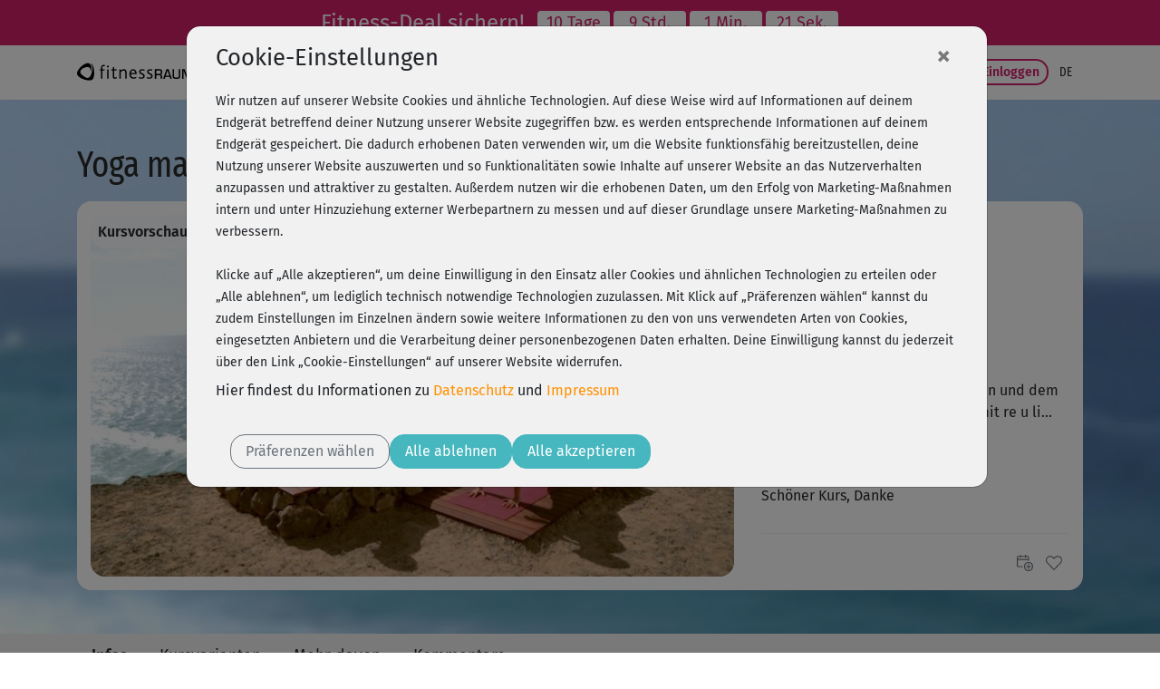

--- FILE ---
content_type: text/html;charset=utf-8
request_url: https://www.fitnessraum.de/kurs/1063,Yoga-makes-you-strong-Einstieg/512.html
body_size: 20868
content:
<!DOCTYPE html><html data-locale="de" lang="de" xmlns:og="http://ogp.me/ns#" xmlns:fb="http://www.facebook.com/2008/fbml" xmlns="http://www.w3.org/1999/xhtml"><head><title>Yoga makes you strong - Einstieg | fitnessRAUM.de</title><meta name="description" content="Hatha Yoga für mehr Kraft &amp; Leichtigkeit mit Hüftöffnern, Rückbeugen &amp; Co. "/><meta content="https://myc.re/fitnessraum/*media/videoportal/UPC-7067/UPC-7067-006.jpg/Rk9STUFUPWltYWdlL2pwZWc7SEVJR0hUPTcyMDtRVUFMSVRZPTkwO1dJRFRIPTEyODA/UPC-7067-006.jpg" property="og:image"/><meta content="image/jpeg" property="og:image:type"/><meta content="487" property="og:image:width"/><meta content="334" property="og:image:height"/><meta content="video.other" property="og:type"/><meta content="Yoga makes you strong - Einstieg" property="og:title"/><meta content="https://www.fitnessraum.de/kurs/1063,yoga-makes-you-strong-einstieg/7067.html" property="og:url"/><meta content="Hatha Yoga für mehr Kraft &amp; Leichtigkeit mit Hüftöffnern, Rückbeugen &amp; Co. " property="og:description"/><script type="application+json">{
  "@context" : "https://schema.org/",
  "@type" : "VideoObject",
  "name" : "Yoga makes you strong - Einstieg",
  "description" : "Hatha Yoga für mehr Kraft & Leichtigkeit mit Hüftöffnern, Rückbeugen & Co. ",
  "thumbnailUrl" : "https://myc.re/fitnessraum/*media/videoportal/UPC-7067/UPC-7067-006.jpg/Rk9STUFUPWltYWdlL2pwZWc7SEVJR0hUPTcyMDtRVUFMSVRZPTkwO1dJRFRIPTEyODA/UPC-7067-006.jpg",
  "uploadDate" : "2016-07-18T00:00:00+02:00",
  "duration" : "PT40M26S",
  "contentURL" : "https://cdn.fitness/playlist/preview/FR/7067/01063/720/1"
}</script><script type="text/javascript">window.dataLayer = window.dataLayer || [];
function gtag(){0!==arguments.length&&(1===arguments.length?window.dataLayer.push(arguments[0]):window.dataLayer.push(arguments))}
(function () {var e=function(e,a,n){gtag("consent",e,
{ad_storage:a,ad_user_data:a,ad_personalization:a,analytics_storage:n})};
e("default","denied","denied");var a=["g","b","f"].map((function(e){
return localStorage.getItem("cc_marketing_"+e)})).filter((function(e){
return null!==e&&"false"!==e})).length>0?"granted":"denied",
n=localStorage.getItem("cc_analytics_external");
e("update",a,null!==n&&"false"!==n?"granted":"denied");
})();
</script><link type="image/vnd.microsoft.icon" href="/assets/meta/748745ba/favicon.ico" rel="shortcut icon"/><link type="image/vnd.microsoft.icon" href="/assets/meta/748745ba/favicon.ico" rel="icon"/><link type="image/x-icon" href="/assets/meta/748745ba/favicon.ico" rel="shortcut icon"/><link href="/assets/meta/748745ba/favicon.ico" rel="icon"/><meta content="width=device-width, initial-scale=1, shrink-to-fit=no" name="viewport"/><style type="text/css">

/* Kreditkarte ausblenden */
/*
div#payment-accordeon div#collapsable_0 {
    display: none !important;
}
*/

/* SHARIFF FIX: Count is always 0, remove counter */
div.videoplayer-socialbar-sharing span.share_count {
display: none !important;
}

.ultrabox.mystudio {text-align: left;}
/* fix für forum floating bug, fix ist bereits fertig */

/* fix damit die styles im tinymce dargestellt werden */
.mceContentBody {background:#eee;}
.weiss {color: #ffffff;}
.beere {color: #a2194f;}
.dunkelblau {color: #203d61;}
.dunkelgruen {color: #7b882d;}
.blau {color: #58769b;}
.hellgruen {color: #a5c108;}
.hellebeere {color: #ba2963;}
.aqua {color: #0cbec5;}
.dunkelaqua {color: #2a8691;}
.goldorange {color: #fb920a;}
.roevergrau {color: #b2b9c1;}
.links_gold {color: #fb920a;}


/* styles für magazin bilder, kommen intern beim nächsten release */

.magpic_left {
float: left;
margin: 0 10px 10px 0;
}

.magpic_right {
float: right;
margin: 0 0 10px 10px;
}

img.home-image {
  display:none;
}

div.myCoach-halved {
  width:470px; height:412px;
}

div.aqua div.myCoach-halved {
  background-image:url("https://myc.re/fitnessraum/coach/img/Coach_Header_klein_aqua.jpg");
}

div.beere div.myCoach-halved {
  background-image:url("https://myc.re/fitnessraum/coach/img/Coach_Header_klein_beere.jpg");
}

div.blau div.myCoach-halved {
  background-image:url("https://myc.re/fitnessraum/coach/img/Coach_Header_klein_blau.jpg");
}

div.dunkelaqua div.myCoach-halved {
  background-image:url("https://myc.re/fitnessraum/coach/img/Coach_Header_klein_dunkelaqua.jpg");
}

div.dunkelblau div.myCoach-halved {
  background-image:url("https://myc.re/fitnessraum/coach/img/Coach_Header_klein_dunkelblau.jpg");
}

div.dunkelgruen div.myCoach-halved {
  background-image:url("https://myc.re/fitnessraum/coach/img/Coach_Header_klein_dunkelgruen.jpg");
}

div.goldorange div.myCoach-halved {
  background-image:url("https://myc.re/fitnessraum/coach/img/Coach_Header_klein_goldorange.jpg");
}

div.gruen div.myCoach-halved {
  background-image:url("https://myc.re/fitnessraum/coach/img/Coach_Header_klein_gruen.jpg");
}

div.hellebeere div.myCoach-halved {
  background-image:url("https://myc.re/fitnessraum/coach/img/Coach_Header_klein_hellebeere.jpg");
}

div.hellgruen div.myCoach-halved {
  background-image:url("https://myc.re/fitnessraum/coach/img/Coach_Header_klein_hellgruen.jpg");
}

div.roevergrau div.myCoach-halved {
  background-image:url("https://myc.re/fitnessraum/coach/img/Coach_Header_klein_roevergrau.jpg");
}

div.weiss div.myCoach-halved {
  background-image: url("https://myc.re/fitnessraum/coach/img/Coach_Header_klein_weiss.jpg");
}

/* BLACK FRIDAY AKTION change color to black
a.eyecatcher {
    background-color: black;
}
*/

</style><script type="text/javascript">(function() {var force = (localStorage.getItem('cc-rs-force') === 'true');if (!force && !true) { return; }var run = ['cc_analytics_external','cc_marketing_g','cc_marketing_f','cc_marketing_b'].some(function (key) {return localStorage.getItem(key) === 'true';});if (force || run) {(function() { (function(w,d,s,l,i){w[l]=w[l]||[];w[l].push({'gtm.start':
new Date().getTime(),event:'gtm.js'});var f=d.getElementsByTagName(s)[0],
j=d.createElement(s),dl=l!='dataLayer'?'&l='+l:'';j.async=true;j.src=
'//www.googletagmanager.com/gtm.js?id='+i+dl;f.parentNode.insertBefore(j,f);
})(window,document,'script','dataLayer','GTM-52HK4H');
 })();}})();</script><meta content="noindex" name="robots"/><link href="https://www.fitnessraum.de/kurs/1063,yoga-makes-you-strong-einstieg/7067.html" rel="canonical"/><!--[if IE 9]><style type="text/css">.pageloading-mask{opacity:0,25;}</style><![endif]--><!--[if lt IE 9]><style type="text/css">.pageloading-mask{filter:alpha(opacity=25);}</style><![endif]--><link type="text/css" rel="stylesheet" href="/assets/meta/z7ead89f/tapestry5/font_awesome/css/font-awesome.css"/><link type="text/css" rel="stylesheet" href="/assets/meta/zc56d9ef8/tapestry5/tapestry.css"/><link type="text/css" rel="stylesheet" href="/assets/meta/zdebd789b/tapestry5/exception-frame.css"/><link type="text/css" rel="stylesheet" href="/assets/meta/zfdba1e3/tapestry5/tapestry-console.css"/><link type="text/css" rel="stylesheet" href="/assets/meta/zcfa7b207/tapestry5/tree.css"/><link type="text/css" rel="stylesheet" href="/assets/_ib/z3306a442/_ib.fr.ce3929ff-ad0c-4bee-b299-132be49a9e22.scss"/><link type="text/css" rel="stylesheet" href="/assets/meta/zce8faaf1/videojs/video-js.min.css"/><link type="text/css" rel="stylesheet" href="/assets/meta/z4529093b/videojs/videojs-fr.css"/><link type="text/css" rel="stylesheet" href="/assets/meta/mycreontapestry/zda8986f7/cc-gdpr.css"/></head><body data-page-initialized="false" class="fitnessraum FR eyecatcher-mode b-fcta-visible" data-nav-tag="KURSE" data-pagename="video/Player" data-component-events="{
  &quot;coursecalendardelete&quot; : {
    &quot;url&quot; : &quot;/video/player.responsivelayout:coursecalendardelete?t:ac=$007b$0022trainer$0022:0$007d/1063&quot;
  },
  &quot;addfavourite&quot; : {
    &quot;url&quot; : &quot;/video/player.responsivelayout:addfavourite?t:ac=$007b$0022trainer$0022:0$007d/1063&quot;
  },
  &quot;playeraddtodiary&quot; : {
    &quot;url&quot; : &quot;/video/player.responsivelayout:playeraddtodiary?t:ac=$007b$0022trainer$0022:0$007d/1063&quot;
  },
  &quot;coursecalendar&quot; : {
    &quot;url&quot; : &quot;/video/player.responsivelayout:coursecalendar?t:ac=$007b$0022trainer$0022:0$007d/1063&quot;
  },
  &quot;ignoreworkoutcourse&quot; : {
    &quot;url&quot; : &quot;/video/player.responsivelayout:ignoreworkoutcourse?t:ac=$007b$0022trainer$0022:0$007d/1063&quot;
  },
  &quot;playerlogerror&quot; : {
    &quot;url&quot; : &quot;/video/player.responsivelayout:playerlogerror?t:ac=$007b$0022trainer$0022:0$007d/1063&quot;
  },
  &quot;playerlogview&quot; : {
    &quot;url&quot; : &quot;/video/player.responsivelayout:playerlogview?t:ac=$007b$0022trainer$0022:0$007d/1063&quot;
  },
  &quot;removefavourite&quot; : {
    &quot;url&quot; : &quot;/video/player.responsivelayout:removefavourite?t:ac=$007b$0022trainer$0022:0$007d/1063&quot;
  }
}"><script type="text/javascript">document.write("<div class=\"pageloading-mask\"><div></div></div>");</script><input tab-index="-1" aria-hidden="true" style="display:none" type="text" id="tapestryAutofocus"></input><a class="container-fluid eyecatcher" href="/mitmachen/FRNEWMESET"><style>
.eyecatcher .badge { 
    min-width: 5rem; 
    }

//a.eyecatcher {
//    background-color: black;
//}
</style> <span class="d-none d-lg-block text-nowrap"> Fitness-Deal sichern! &nbsp;</span> <span class="d-lg-none text-nowrap"> Fitness-Deal &nbsp;</span> <span class="badge badge-secondary" id="countdown-tage"></span> <span class="badge badge-secondary" id="countdown-stunden"></span> <span class="d-none d-lg-block badge badge-secondary" id="countdown-minuten"></span> <span class="d-none d-lg-block badge badge-secondary" id="countdown-sekunden"></span> <script>
// Set the date we're counting down to
var countDownDate = new Date("2026-02-01T00:00").getTime();

// Update the count down every 1 second

function _eyecatcher_countdown() {

// Get today's date and time
var now = new Date().getTime();

// Find the distance between now and the count down date
var distance = countDownDate - now;

// Time calculations for days, hours, minutes and seconds
var days = Math.floor(distance / (1000 * 60 * 60 * 24));
var hours = Math.floor((distance % (1000 * 60 * 60 * 24)) / (1000 * 60 * 60));
var minutes = Math.floor((distance % (1000 * 60 * 60)) / (1000 * 60));
var seconds = Math.floor((distance % (1000 * 60)) / 1000);

// Display the result in the element with id="demo"
document.getElementById("countdown-tage").innerHTML = (days + " " + (days == 1 ? "Tag" : "Tage"));
document.getElementById("countdown-stunden").innerHTML = hours + " Std.";
document.getElementById("countdown-minuten").innerHTML = minutes + " Min.";
document.getElementById("countdown-sekunden").innerHTML = seconds + " Sek.";
}

_eyecatcher_countdown()

var x = setInterval(_eyecatcher_countdown, 1000);
</script></a><div></div><nav aria-label="Hauptnavigation" class="navbar navbar-expand-lg top-navigation se-navigation-bar"><div class="container"><a aria-label="Startseite: fitnessRAUM.de" href="/" class="navbar-brand se-navigation-bar__brand-link"><img class="img-fluid brand-logo" alt="Startseite: fitnessRAUM.de" aria-hidden="true" src="https://myc.re/fitnessraum/logos/logo.svg"/></a><a style="width: unset" class="btn-sm b b-highlight slim ml-auto order-lg-last d-block d-lg-none se-navigation-bar__login-button--non-collapse" href="/mystudio/login">
Login
</a><a aria-controls="nav-content" class="navbar-toggler se-navigation-bar__sidebar-toggler" id="sidebar-toggler"><svg aria-hidden="true" height="32" width="32"><use href="/assets/meta/z6d5db93e/svg/icons.svg#menu-bars"></use></svg></a><div id="nav-content" class="collapse navbar-collapse justify-content-stretch"><ul role="menubar" class="navbar-nav ml-auto"><li class="nav-item"><a target="_self" role="menuitem" href="/programme" class="nav-link ">
Programme
</a></li><li class="nav-item active"><a target="_self" role="menuitem" href="/kurse" class="nav-link active">
Kurse
</a></li><li class="nav-item"><a target="_self" role="menuitem" href="/krankenkassenkurse" class="nav-link ">
Krankenkasse
</a></li><li class="nav-item"><a target="_self" role="menuitem" href="/sogehts" class="nav-link ">
So geht's
</a></li><li class="nav-item"><a target="_self" role="menuitem" href="https://www.fitnessraum.de/mitmachen/FRNEWMESET" class="nav-link d-none d-xl-block">
Preise
</a></li><li class="nav-item dropdown "><a aria-expanded="false" aria-haspopup="true" data-toggle="dropdown" role="menuitem" id="nav-dropdown-toggle" href="#" class="nav-link dropdown-toggle">
Magazin
</a><div aria-labelledby="nav-dropdown-toggle" role="menu" class="dropdown-menu dropdown-menu-right "><a role="menuitem" target="_self" href="/magazin">Übersicht</a><a role="menuitem" target="_self" href="/magazin/1-top-themen">Top Themen</a><a role="menuitem" target="_self" href="/magazin/2-ernaehrung">Ernährung</a><a role="menuitem" target="_self" href="/magazin/4-backstage">Backstage</a></div></li></ul><div class="my-2 my-lg-0"><a class="btn-sm b b-filled-highlight slim ml-4" href="/mitmachen/FRNEWMESET">
Fitness-Deal
</a>
 
<a class="btn-sm b b-highlight slim se-navigation-bar__login-button" href="/mystudio/login">
Einloggen
</a></div><ul style="font-size: 0.9rem" class="navbar-nav ml-1"><li class="nav-item dropdown dropdown-toggle-no-caret se-navigation-bar__language-switcher"><a aria-expanded="false" aria-haspopup="true" data-toggle="dropdown" role="menuitem" id="nav-dropdown-toggle_0" href="#" class="nav-link dropdown-toggle"><span class="title">de</span></a><div aria-labelledby="nav-dropdown-toggle_0" role="menu" class="dropdown-menu dropdown-menu-right dropdown-menu-no-min-width"><a role="menuitem" data-language="de" class="dropdown-item se-navigation-bar__language-switch" href="/video/player.responsivelayout.topnavigationcomponent.navigationbar_0:switchlocale/de?t:ac=$007b$0022trainer$0022:0$007d/1063">de</a><a role="menuitem" data-language="en" class="dropdown-item se-navigation-bar__language-switch" href="/video/player.responsivelayout.topnavigationcomponent.navigationbar_0:switchlocale/en?t:ac=$007b$0022trainer$0022:0$007d/1063">en</a></div></li></ul></div></div></nav><div></div><div id="sidebar-container"><nav id="sidebar"><div class="container"><div class="row"><div class="sidebar-header col"></div><div class="px-3" id="dismiss-sidebar"><span ria-hidden="true" class="close-icon">× </span></div></div></div><ul><li role="none" class=""><a role="menuitem" target="_self" href="/programme">Programme</a></li><li role="none" class="active"><a role="menuitem" target="_self" href="/kurse">Kurse</a></li><li role="none" class=""><a role="menuitem" target="_self" href="/krankenkassenkurse">Krankenkasse</a></li><li role="none" class=""><a role="menuitem" target="_self" href="/coaches">Trainer</a></li><li role="none" class=""><a role="menuitem" target="_self" href="/sogehts">So geht's</a></li><li role="none" class=""><a role="menuitem" target="_self" href="https://www.fitnessraum.de/mitmachen/FRNEWMESET">Preise</a></li><li role="none" class=""><a role="menuitem" target="_self" href="/faqs">FAQ</a></li><li><a class="dropdown-toggle " aria-expanded="false" data-toggle="collapse" href="#fr-ndditg">Magazin</a><ul id="fr-ndditg" class="collapse list-unstyled"><li role="none" class=""><a role="menuitem" target="_self" href="/magazin">Übersicht</a></li><li role="none" class=""><a role="menuitem" target="_self" href="/magazin/1-top-themen">Top Themen</a></li><li role="none" class=""><a role="menuitem" target="_self" href="/magazin/2-ernaehrung">Ernährung</a></li><li role="none" class=""><a role="menuitem" target="_self" href="/magazin/4-backstage">Backstage</a></li></ul></li></ul><div class="container"><div class="row"><div class="locale-switcher col"><a class="active" href="/video/player.responsivelayout.sidebarnavigationcomponent.sidenavigationbar:switchlocale/de?t:ac=$007b$0022trainer$0022:0$007d/1063">de</a><a class="text-muted" href="/video/player.responsivelayout.sidebarnavigationcomponent.sidenavigationbar:switchlocale/en?t:ac=$007b$0022trainer$0022:0$007d/1063">en</a></div></div></div></nav></div><div id="sidebar-overlay"></div><main role="main"><script type="application/ld+json">{"@context":"https://schema.org","@type":"VideoObject","name":"Yoga makes you strong - Einstieg","description":"Hatha Yoga für mehr Kraft & Leichtigkeit mit Hüftöffnern, Rückbeugen & Co. ","thumbnailUrl":["https://myc.re/fitnessraum/videoportal/UPC-7067/UPC-7067-006.jpg"],"uploadDate":"2016-07-18T00:00:00+02:00","duration":"PT40M26S","embedUrl":"https://www.fitnessraum.de/kurs/1063,yoga-makes-you-strong-einstieg/7067.html"}</script><div style="background-image: url(https://myc.re/fitnessraum/kurse_bg/UPC-7067-bg.jpg);" class="content-band py-0 background-image  s-inner"><div class="container d-none d-sm-block"><div class="row d-none d-sm-block"><div class="col pt-5"><h3 style="">Yoga makes you strong - Einstieg</h3></div></div></div><div class="container pt-sm-3 pb-sm-5 px-xs-0"><div style="background-color: white;" class="row mx-0 player-container"><div class="col-12 col-lg-8 p-0"><div class="responsive-video-frame-border"><div style="background-image: url('https://myc.re/fitnessraum/*media/videoportal/UPC-7067/UPC-7067-006.jpg/Rk9STUFUPWltYWdlL2pwZWc7SEVJR0hUPTM2MDtRVUFMSVRZPTkwO1dJRFRIPTY0MA/UPC-7067-006.jpg');" class="player-wrapper embed-responsive embed-responsive-16by9"><div class="videoarea embed-responsive-item"><video style="display:none; width:100%" class="videojs-fr-player video-js vjs-default-skin vjs-16-9 videojs-fr-player" poster="https://myc.re/fitnessraum/*media/videoportal/UPC-7067/UPC-7067-006.jpg/Rk9STUFUPWltYWdlL2pwZWc7SEVJR0hUPTM2MDtRVUFMSVRZPTkwO1dJRFRIPTY0MA/UPC-7067-006.jpg" controls="true" data-streaming-types="1" data-streaming-type="DEFAULT" data-warmup="0" data-mode="PREVIEW" data-course-id="1063" data-player-identifier="acd8f49a-9d21-42d5-b48a-e0fc14695c49"></video></div></div><div style="" class="overlay gradient" onclick="" data-player-panel-show="ALWAYS" data-player-panel="videoplayer-content-overlay" data-player-identifier="acd8f49a-9d21-42d5-b48a-e0fc14695c49"><div class="d-none d-md-flex py-1 px-2 justify-content-between" style="background-color: rgba(255,255,255,0.8);"> 
 <span class="my-auto font-weight-bold">Kursvorschau - Anmelden und alles trainieren!</span> 
 <a class="b b-filled-highlight slim btn-sm" href="/mitmachen/FRNEWMESET">Fitness-Deal sichern!</a> 
</div> <div class="d-flex d-md-none py-1 px-2 justify-content-between" style="background-color: rgba(255,255,255,0.8);"> 
 <span class="f-narrow-bold mr-5 align-self-center">Kursvorschau - Jetzt mitmachen!</span> 
 <a class="b b-filled-highlight slim btn-sm cta" href="/mitmachen/FRNEWMESET">Fitness-Deal</a> 
</div></div><div style="display: none;" class="overlay fullsize" onclick="" data-player-panel-show="POST" data-player-panel="videoplayer-finished-panel" data-player-identifier="acd8f49a-9d21-42d5-b48a-e0fc14695c49"><div style="width: 100%; height: 100%; color: white; background-color: #46b6bf; background-image: url(' https://myc.re/fitnessraum/videojs/videojs_endpanel.png'); background-position: bottom right; background-repeat: no-repeat; background-size: cover;" class="d-none d-md-block p-5"> 
 <h3>Mitglied werden und <br>unbegrenzt trainieren!</h3> 
 <a class="b b-filled-highlight btn-md mt-4 fn-videoplayer-play" href="/mitmachen/FRNEWMESET">Fitness-Deal sichern!</a> 
</div> <div style="width: 100%; height: 100%; color: white; background-color: #46b6bf;" class="d-block d-md-none p-5"> 
 <h5>Mitglied werden und unbegrenzt trainieren!</h5> 
 <a class="b-filled-highlight btn-md mt-4 fn-videoplayer-play" href="/mitmachen/FRNEWMESET">Fitness-Deal</a> 
</div></div><div style="display: none;" class="overlay fullsize gradient" onclick="" data-player-panel-show="ALWAYS" data-player-panel="videoplayer-error-overlay" data-player-identifier="acd8f49a-9d21-42d5-b48a-e0fc14695c49"><div style="width: 100%; height: 100%; background: #F1F1F1;" class="p-2 p-md-5"> 
 <h3>Ups, da ist wohl ein Fehler passiert!</h3> 
 <p>Lade die Seite einfach noch mal. Falls der Fehler wiederholt auftritt, <br>schreib' bitte dem Support: <a href="" id="d1dd5033-b342-4469-be88-c8f83567be26"><span id="f697ed79-f469-40a0-94ad-8ac2704d2ae4">
 <script type="text/javascript">
!function(){var n="info" + "&#64;";n+="fitnessraum.de",document.getElementById("f697ed79-f469-40a0-94ad-8ac2704d2ae4").innerHTML=n}();
</script>
</span><script type="text/javascript">document.getElementById('d1dd5033-b342-4469-be88-c8f83567be26').setAttribute('href', String.fromCharCode(109,0x61,0o151)+String.fromCharCode(0b1101100,116,0x6f,0o72));document.getElementById('d1dd5033-b342-4469-be88-c8f83567be26').setAttribute('href', document.getElementById('d1dd5033-b342-4469-be88-c8f83567be26').getAttribute('href')+'info');document.getElementById('d1dd5033-b342-4469-be88-c8f83567be26').setAttribute('href', document.getElementById('d1dd5033-b342-4469-be88-c8f83567be26').getAttribute('href')+''+String.fromCharCode(64));document.getElementById('d1dd5033-b342-4469-be88-c8f83567be26').setAttribute('href', document.getElementById('d1dd5033-b342-4469-be88-c8f83567be26').getAttribute('href')+'fitnessraum.de?subject=Video-Player%20Probleme');document.currentScript.remove()</script></a></p> 
</div></div></div></div><div style="padding-right: 0px;" class="col-12 col-lg-4 comments-content-container community-active"><div class="scrollable-comments-teaser-container community-active"><div class="scrollable d-none d-lg-block"><h4 class="my-2">Kommentare</h4><div data-container-type="zone" id="topCommentsList"><div class="comments-list "><div data-locale="de" class="comment"><div class="comment-header"><div style="background-image: url(/assets/meta/frpc2/984faa38/avatar/avatar_blank.png);" class="color-section avatar avatar-small"></div><div class="ml-2 align-self-center"><div class="f-medium">
Gisela929
</div></div></div><div class="comment-content"><div data-comment-id="44299"><a class="comment-jump" data-comment-target-id="44299" href="#">Sehr wohltuend</a></div></div></div><div data-locale="de" class="comment"><div class="comment-header"><div style="background-image: url(/assets/meta/frpc2/984faa38/avatar/avatar_blank.png);" class="color-section avatar avatar-small"></div><div class="ml-2 align-self-center"><div class="f-medium">
Julia867
</div></div></div><div class="comment-content"><div data-comment-id="41430"><a class="comment-jump" data-comment-target-id="41430" href="#">Bei den BEinen wird von dem einen und dem anderen geredet, die Arme aber mit re u li...</a></div></div></div><div data-locale="de" class="comment"><div class="comment-header"><div style="background-image: url(/assets/meta/frpc2/984faa38/avatar/avatar_blank.png);" class="color-section avatar avatar-small"></div><div class="ml-2 align-self-center"><div class="f-medium">
Ute945
</div></div></div><div class="comment-content"><div data-comment-id="41123"><a class="comment-jump" data-comment-target-id="41123" href="#">Sch&ouml;ner Kurs, Danke</a></div></div></div><div data-locale="de" class="comment"><div class="comment-header"><div style="background-image: url(/assets/meta/frpc2/984faa38/avatar/avatar_blank.png);" class="color-section avatar avatar-small"></div><div class="ml-2 align-self-center"><div class="f-medium">
Ute945
</div></div></div><div class="comment-content"><div data-comment-id="41047"><a class="comment-jump" data-comment-target-id="41047" href="#">Ein toller Kurs</a></div></div></div><div data-locale="de" class="comment"><div class="comment-header"><div style="background-image: url(/assets/meta/frpc2/984faa38/avatar/avatar_blank.png);" class="color-section avatar avatar-small"></div><div class="ml-2 align-self-center"><div class="f-medium">
Locki
</div></div></div><div class="comment-content"><div data-comment-id="39338"><a class="comment-jump" data-comment-target-id="39338" href="#">War nach einer Laufrunde wunderbar zum Dehnen und entspannen . DANKE</a></div></div></div><div data-locale="de" class="comment"><div class="comment-header"><div style="background-image: url(/assets/meta/frpc2/984faa38/avatar/avatar_blank.png);" class="color-section avatar avatar-small"></div><div class="ml-2 align-self-center"><div class="f-medium">
nicole535
</div></div></div><div class="comment-content"><div data-comment-id="38175"><a class="comment-jump" data-comment-target-id="38175" href="#">Sch&ouml;ner Kurs &#x1f642;</a></div></div></div><div data-locale="de" class="comment"><div class="comment-header"><div style="background-image: url(/assets/meta/frpc2/984faa38/avatar/avatar_blank.png);" class="color-section avatar avatar-small"></div><div class="ml-2 align-self-center"><div class="f-medium">
Dori
</div></div></div><div class="comment-content"><div data-comment-id="34920"><a class="comment-jump" data-comment-target-id="34920" href="#">Ein sch&ouml;ner Kurs. Ich finde nur, wenn zwei Trainer die &Uuml;bungen pr&auml;sentieren, sollten...</a></div></div></div><div data-locale="de" class="comment"><div class="comment-header"><div style="background-image: url(/assets/meta/frpc2/984faa38/avatar/avatar_blank.png);" class="color-section avatar avatar-small"></div><div class="ml-2 align-self-center"><div class="f-medium">
Gerald294
</div></div></div><div class="comment-content"><div data-comment-id="33444"><a class="comment-jump" data-comment-target-id="33444" href="#">Kurs ist sch&ouml;n gemacht, aber eher Entspannung als &quot;Yoga makes you strong&quot;. Ich habe...</a></div></div></div><div data-locale="de" class="comment"><div class="comment-header"><div style="background-image: url(/assets/meta/frpc2/984faa38/avatar/avatar_blank.png);" class="color-section avatar avatar-small"></div><div class="ml-2 align-self-center"><div class="f-medium">
Doris381
</div></div></div><div class="comment-content"><div data-comment-id="30715"><a class="comment-jump" data-comment-target-id="30715" href="#">Sehr sch&ouml;ner, gut erkl&auml;rter Kurs!</a></div></div></div><div data-locale="de" class="comment"><div class="comment-header"><div style="background-image: url(/assets/meta/frpc2/984faa38/avatar/avatar_blank.png);" class="color-section avatar avatar-small"></div><div class="ml-2 align-self-center"><div class="f-medium">
Fe872
</div></div></div><div class="comment-content"><div data-comment-id="23224"><a class="comment-jump" data-comment-target-id="23224" href="#">Sch&ouml;ne ruhige &Uuml;bung mit l&auml;ngeren Haltepositionen</a></div></div></div><div data-locale="de" class="comment"><div class="comment-header"><div style="background-image: url(/assets/meta/frpc2/984faa38/avatar/avatar_blank.png);" class="color-section avatar avatar-small"></div><div class="ml-2 align-self-center"><div class="f-medium">
Sonja368
</div></div></div><div class="comment-content"><div data-comment-id="22377"><a class="comment-jump" data-comment-target-id="22377" href="#">Ich finde es toll, wie der Kurs ganz langsam fordernder wird, sodass ich ihn machen...</a></div></div></div><div data-locale="de" class="comment"><div class="comment-header"><div style="background-image: url(/assets/meta/frpc2/984faa38/avatar/avatar_blank.png);" class="color-section avatar avatar-small"></div><div class="ml-2 align-self-center"><div class="f-medium">
Polly
</div></div></div><div class="comment-content"><div data-comment-id="21558"><a class="comment-jump" data-comment-target-id="21558" href="#"></a></div></div></div></div></div></div><div data-course-title="Yoga makes you strong - Einstieg" data-course-id="1063" class="actions course-actions"><a aria-label="Kurs planen" style="right: 10px;" class="fn-calendar-add" href="#"><svg aria-hidden="true" role="icon" class="fr-icon-sm fr-icon fr-icon-org_kalender_hinzufuegen"><use href="/assets/meta/z6d5db93e/svg/icons.svg#org_kalender_hinzufuegen"></use></svg></a><a aria-label="Als Favorit hinzufügen" aria-pressed="false" class="fn-favorite-add " href="#"><div class="d-flex justify-content-center align-items-center"><svg aria-hidden="true" role="icon" class="course-card-favorite-icon  position-absolute fr-icon-sm fr-icon fr-icon-org_favorit"><use href="/assets/meta/z6d5db93e/svg/icons.svg#org_favorit"></use></svg><div class="favorite-stars position-absolute" title="">

</div></div></a><a aria-label="Tagebucheintrag löschen" class="fn-calendar-remove" href="#"><svg aria-hidden="true" role="icon" class="fr-icon-sm fr-icon fr-icon-sys_abbrechen"><use href="/assets/meta/z6d5db93e/svg/icons.svg#sys_abbrechen"></use></svg></a></div></div></div></div></div></div><div class="content-band color-section-alt  s-inner d-block d-sm-none"><div class="container "><div class="row"><div class="col"><h2>Yoga makes you strong - Einstieg</h2></div></div></div></div><div class="content-band py-0 color-section  s-inner px-sm-0"><div class="container"><div class="row"><div class="col px-xs-0"><div class="tabbed-content "><nav role="tablist" style="--tabbed-content-tabs: 0" class="nav nav-tabs "><a role="tab" href="#" id="tabbedcontent-content-info-heading" data-target-hash="tab-info" data-target=".tabbedcontent-content-info" data-toggle="tab" class="tab-element nav-item nav-link active force-fg"><svg role="icon" class="hide-active-xs fr-icon-sm fr-icon fr-icon-sys_info"><use href="/assets/meta/z6d5db93e/svg/icons.svg#sys_info"></use></svg><span class="color-1 show-active-xs"><svg role="icon" class="fr-icon-sm fr-icon fr-icon-sys_info"><use href="/assets/meta/z6d5db93e/svg/icons.svg#sys_info"></use></svg></span><span class="d-none d-sm-block">Infos</span></a><a role="tab" href="#" id="tabbedcontent-content-variants-heading" data-target-hash="tab-variants" data-target=".tabbedcontent-content-variants" data-toggle="tab" class="tab-element nav-item nav-link  force-fg"><svg role="icon" class="hide-active-xs fr-icon-sm fr-icon fr-icon-sys_kursvarianten"><use href="/assets/meta/z6d5db93e/svg/icons.svg#sys_kursvarianten"></use></svg><span class="color-1 show-active-xs"><svg role="icon" class="fr-icon-sm fr-icon fr-icon-sys_kursvarianten"><use href="/assets/meta/z6d5db93e/svg/icons.svg#sys_kursvarianten"></use></svg></span><span class="d-none d-sm-block">Kursvarianten</span></a><a role="tab" href="#" id="tabbedcontent-content-more-heading" data-target-hash="tab-more" data-target=".tabbedcontent-content-more" data-toggle="tab" class="tab-element nav-item nav-link  force-fg"><svg role="icon" class="hide-active-xs fr-icon-sm fr-icon fr-icon-sys_mehr_kurse"><use href="/assets/meta/z6d5db93e/svg/icons.svg#sys_mehr_kurse"></use></svg><span class="color-1 show-active-xs"><svg role="icon" class="fr-icon-sm fr-icon fr-icon-sys_mehr_kurse"><use href="/assets/meta/z6d5db93e/svg/icons.svg#sys_mehr_kurse"></use></svg></span><span class="d-none d-sm-block">Mehr davon</span></a><a role="tab" href="#" id="tabbedcontent-content-comments-heading" data-target-hash="tab-comments" data-target=".tabbedcontent-content-comments" data-toggle="tab" class="tab-element nav-item nav-link  force-fg"><svg role="icon" class="hide-active-xs fr-icon-sm fr-icon fr-icon-k_kommentare"><use href="/assets/meta/z6d5db93e/svg/icons.svg#k_kommentare"></use></svg><span class="color-1 show-active-xs"><svg role="icon" class="fr-icon-sm fr-icon fr-icon-k_kommentare"><use href="/assets/meta/z6d5db93e/svg/icons.svg#k_kommentare"></use></svg></span><span class="d-none d-sm-block">Kommentare</span></a></nav></div></div></div></div></div><div class="content-band color-section-alt  s-end"><div class="container"><div class="tab-content "><div role="tabpanel" class="tab-pane fade show active tabbedcontent-content-info  w-100"><div aria-labelledby="tabbedcontent-content-info-heading" data-parent="#tabbedcontent-content" role="tabpanel" class=" show active" id="tabbedcontent-content-info-collapse"><div class="row"><div class="col-12 col-md-8 order-12 order-md-1"><h5 class="weight-400 mb-2">Kursbeschreibung</h5><div class="show-more-wrapper mb-5"><div id="fr-sm" class="show-more collapse"><p>Dieser Kurs ist perfekt, um in die "Yoga makes you strong"-Reihe einzusteigen. Diese bringt dir fordernde Übungen aus dem Hatha Yoga näher und wendet sich an Menschen, die bereits Yoga-Erfahrung sowie eine gute Beweglichkeit mitbringen. <br /><br />Gemeinsam mit Trainerin Ana Nemesio González und ihrer Co-Presenterin Valentina Macura, die beide begeisterte Surferinnen sind, arbeitest du an deiner inneren und äußeren Stärke. Die Beiden beweisen: Eine regelmäßige Yoga-Praxis schenkt dir mehr Flexibilität, Kraft, innere Ruhe und Erdung, was sich auch positiv auf deine anderen Lebens- und Sport-Bereiche auswirkt. <br /><br />Los geht’s mit einer Atemmeditation, die dir hilft, bewusst im Hier und Jetzt anzukommen. Mit den anschließenden Hüftöffnern wie dem Schmetterling dehnst du deinen Lendenmuskel (perfekt für Menschen, die viel sitzen) und deine Beine, förderst auf der zweiten Ebene aber auch den freien Energie- und Emotionsfluss, da sich in Hüfte und Becken dein zweites Chakra befindet. Gehe bewusst in die Dehnung hinein, verlange aber nicht zu viel von dir. Es folgen Krieger und Dreieck im Stand, die dir mehr Präsenz, Stabilität sowie mentale wie physische Stärke verleihen und durch entsprechende Gegenbewegungen wie die Kobra und den herabschauenden Hund ergänzt werden. <br /><br />Mit den folgenden Rückbeugen weitest du deinen Brustkorb, die Lunge und das Herz. Das stärkt deine Rückenmuskulatur und schenkt dir mehr Beweglichkeit, während die Vorderseite deines Körpers sowie deine vordere Oberschenkelmuskulatur gedehnt werden. Gehe bitte langsam in die Stellungen hinein und nur so weit, dass sie dir keine Schmerzen bereiten. <br /><br />Danach geht’s in den Fisch, der Verspannungen in der Nacken-, Rücken- und Schultermuskulatur löst und dir beim "Runterkommen" helfen kann. Atme beim Mitmachen tief und langsam ein und aus; forciere nichts. Die abschließende Entspannung in der Shavasana-Haltung rundet den Kurs ab und hilft dir dabei, nachzuspüren: Wie fühlst du dich? Hat dir die Yoga-Praxis gut getan? <br /><br />Tipp: Höre immer auf dein Körpergefühl und gehe nur so weit mit, wie dir die Asanas gut tun. Ana und Valentina sind wirklich sehr beweglich. Du musst nicht alles gleich so perfekt ausführen wie sie. Der Weg ist das Ziel.  </p></div><div><a aria-controls="fr-sm" aria-expanded="false" role="button" href="#fr-sm" data-toggle="collapse" class="show-more"><span class="collapsed">✚ Mehr anzeigen</span><span class="expanded">━ Weniger anzeigen</span></a></div></div><h5 class="weight-400 mb-2">Enthaltene Übungen</h5><ol><li><div class="d-flex"><span class="flex-grow-1">
Atemmeditation kurz
</span><span class="pl-1">04:44</span></div></li><li><div class="d-flex"><span class="flex-grow-1">
Hüftöffner
</span><span class="pl-1">11:29</span></div></li><li><div class="d-flex"><span class="flex-grow-1">
Krieger &amp; Dreieck
</span><span class="pl-1">10:39</span></div></li><li><div class="d-flex"><span class="flex-grow-1">
Rückbeugen
</span><span class="pl-1">03:17</span></div></li><li><div class="d-flex"><span class="flex-grow-1">
Umkehrhaltungen
</span><span class="pl-1">04:00</span></div></li><li><div class="d-flex"><span class="flex-grow-1">
Entspannung
</span><span class="pl-1">06:15</span></div></li></ol></div><div class="col-12 col-md-4 order-1 order-md-12"><div aria-labelledby="workout-facts" role="region" class="workout-facts"><h4 id="workout-facts">Workout-Facts</h4><div class="workout-facts-container"><div class="workout-fact"><div class="workout-fact__icon"><svg role="icon" class="fr-icon-xs fr-icon fr-icon-info_L2"><use href="/assets/meta/z6d5db93e/svg/icons.svg#info_L2"></use></svg></div>
mittelschwer
</div><div class="workout-fact"><div class="workout-fact__icon"><svg style="margin-bottom: 1px; color: var(--fruit-color-icon)" height="16" width="16"><use href="/assets/meta/z6d5db93e/svg/icons.svg#minutes"></use></svg></div>
40 Min
</div><div class="workout-fact"><div class="workout-fact__icon"><svg style="margin-bottom: 2px; color: var(--fruit-color-icon)" height="14" width="14"><use href="/assets/meta/z6d5db93e/svg/icons.svg#kcal"></use></svg></div>
91 kcal
</div><div class="workout-fact"><div class="workout-fact__icon"><svg role="icon" class="fr-icon-xs fr-icon fr-icon-avatar_kurse_trainer-bold"><use href="/assets/meta/z6d5db93e/svg/icons.svg#avatar_kurse_trainer-bold"></use></svg></div>
Ana Nemesio González
</div><div class="workout-fact"><div class="workout-fact__icon"><svg role="icon" class="fr-icon-xs fr-icon fr-icon-info_hilfsmittel-bold"><use href="/assets/meta/z6d5db93e/svg/icons.svg#info_hilfsmittel-bold"></use></svg></div>
Matte, optional: Decke für die Entspannung
</div><div class="workout-fact"><div class="workout-fact__icon"><svg role="icon" class="fr-icon-xs fr-icon fr-icon-other_trophy-filled"><use href="/assets/meta/z6d5db93e/svg/icons.svg#other_trophy-filled"></use></svg></div>
Kurs ist Bestandteil von
</div><div class="workout-fact challenge-containment"><div style="padding-left: 29px"><a href="https://www.fitnessraum.de/figur-yoga">Figur-Yoga</a></div></div></div></div><div aria-labelledby="trainer-card-name" role="article" class="trainer-card"><a aria-label="[[missing key: aria-label-link-prefix]] Ana Nemesio González" type="any" href="/coaches/detail/116-ana-nemesio-gonzález"><img class="portrait" alt="[[missing key: a11y-image-alt-prefix]] Ana Nemesio González" src="https://myc.re/fitnessraum/*media/videoportal/personen_fotos/AnaNemesioGonzalez1.jpg/Rk9STUFUPWltYWdlL2pwZWc7SEVJR0hUPTQwMDtXSURUSD00MDA/AnaNemesioGonzalez1.jpg"/><div class="card-body"><div id="trainer-card-name" class="card-title">Ana Nemesio González</div></div></a></div></div></div></div></div><div role="tabpanel" class="tab-pane fade  tabbedcontent-content-variants  w-100"><div aria-labelledby="tabbedcontent-content-variants-heading" data-parent="#tabbedcontent-content" role="tabpanel" class=" " id="tabbedcontent-content-variants-collapse"><div style="display:none" class="fruit-carousel carousel slide fr-car"><div class="carousel-inner"><div data-languages="" data-course-id="1064" class="course-card"><a class="card-img-wrapper" href="https://www.fitnessraum.de/kurs/1064,yoga-makes-you-strong-aufbaukurs/7067.html"><div class="card-img-header"><img alt="Vorschaubild: Yoga makes you strong - Aufbaukurs" src="https://myc.re/fitnessraum/*media/videoportal/UPC-7067/UPC-7067-010.jpg/Rk9STUFUPWltYWdlL2pwZWc7SEVJR0hUPTMwMDtRVUFMSVRZPTkwO1dJRFRIPTUwMA/UPC-7067-010.jpg" class="card-img-top embed-responsive embed-responsive-16by9" style="background-color: #dfdfdf;"/><svg aria-hidden="" class="play-icon" height="32" width="32"><use href="/assets/meta/z6d5db93e/svg/icons.svg#play-icon"></use></svg></div></a><div class="card-body"><div data-course-title="Yoga makes you strong - Aufbaukurs" data-course-id="1064" class="actions course-actions"><a aria-label="Kurs planen" style="right: 10px;" class="fn-calendar-add" href="#"><svg aria-hidden="true" role="icon" class="fr-icon-sm fr-icon fr-icon-org_kalender_hinzufuegen"><use href="/assets/meta/z6d5db93e/svg/icons.svg#org_kalender_hinzufuegen"></use></svg></a><a aria-label="Als Favorit hinzufügen" aria-pressed="false" class="fn-favorite-add " href="#"><div class="d-flex justify-content-center align-items-center"><svg aria-hidden="true" role="icon" class="course-card-favorite-icon  position-absolute fr-icon-sm fr-icon fr-icon-org_favorit"><use href="/assets/meta/z6d5db93e/svg/icons.svg#org_favorit"></use></svg><div class="favorite-stars position-absolute" title="">

</div></div></a><a aria-label="Tagebucheintrag löschen" class="fn-calendar-remove" href="#"><svg aria-hidden="true" role="icon" class="fr-icon-sm fr-icon fr-icon-sys_abbrechen"><use href="/assets/meta/z6d5db93e/svg/icons.svg#sys_abbrechen"></use></svg></a></div><div class="card-subtitle">Ana Nemesio González</div><a href="https://www.fitnessraum.de/kurs/1064,yoga-makes-you-strong-aufbaukurs/7067.html"><div class="card-title">Yoga makes you strong - Aufbaukurs</div></a><p class="card-text d-none"></p></div><div class="card-footer"><span class="footer-icon"><svg aria-hidden="true" class="footer-icon__minutes"><use href="/assets/meta/z6d5db93e/svg/icons.svg#minutes"></use></svg><span>
61
<span class="unit">Min</span></span></span><span class="footer-icon"><svg aria-hidden="true" class="footer-icon__kcal"><use href="/assets/meta/z6d5db93e/svg/icons.svg#kcal"></use></svg><span>
142
<span class="unit">kcal</span></span></span><span class="footer-icon"><svg aria-label="Level 3" role="icon" class="level fr-icon-xs fr-icon fr-icon-info_L3"><use href="/assets/meta/z6d5db93e/svg/icons.svg#info_L3"></use></svg></span></div></div><div data-languages="" data-course-id="1065" class="course-card"><a class="card-img-wrapper" href="https://www.fitnessraum.de/kurs/1065,yoga-makes-you-strong-partnerkurs/7067.html"><div class="card-img-header"><img alt="Vorschaubild: Yoga makes you strong - Partnerkurs" src="https://myc.re/fitnessraum/*media/videoportal/UPC-7067/UPC-7067-012.jpg/Rk9STUFUPWltYWdlL2pwZWc7SEVJR0hUPTMwMDtRVUFMSVRZPTkwO1dJRFRIPTUwMA/UPC-7067-012.jpg" class="card-img-top embed-responsive embed-responsive-16by9" style="background-color: #dfdfdf;"/><svg aria-hidden="" class="play-icon" height="32" width="32"><use href="/assets/meta/z6d5db93e/svg/icons.svg#play-icon"></use></svg></div></a><div class="card-body"><div data-course-title="Yoga makes you strong - Partnerkurs" data-course-id="1065" class="actions course-actions"><a aria-label="Kurs planen" style="right: 10px;" class="fn-calendar-add" href="#"><svg aria-hidden="true" role="icon" class="fr-icon-sm fr-icon fr-icon-org_kalender_hinzufuegen"><use href="/assets/meta/z6d5db93e/svg/icons.svg#org_kalender_hinzufuegen"></use></svg></a><a aria-label="Als Favorit hinzufügen" aria-pressed="false" class="fn-favorite-add " href="#"><div class="d-flex justify-content-center align-items-center"><svg aria-hidden="true" role="icon" class="course-card-favorite-icon  position-absolute fr-icon-sm fr-icon fr-icon-org_favorit"><use href="/assets/meta/z6d5db93e/svg/icons.svg#org_favorit"></use></svg><div class="favorite-stars position-absolute" title="">

</div></div></a><a aria-label="Tagebucheintrag löschen" class="fn-calendar-remove" href="#"><svg aria-hidden="true" role="icon" class="fr-icon-sm fr-icon fr-icon-sys_abbrechen"><use href="/assets/meta/z6d5db93e/svg/icons.svg#sys_abbrechen"></use></svg></a></div><div class="card-subtitle">Ana Nemesio González</div><a href="https://www.fitnessraum.de/kurs/1065,yoga-makes-you-strong-partnerkurs/7067.html"><div class="card-title">Yoga makes you strong - Partnerkurs</div></a><p class="card-text d-none"></p></div><div class="card-footer"><span class="footer-icon"><svg aria-hidden="true" class="footer-icon__minutes"><use href="/assets/meta/z6d5db93e/svg/icons.svg#minutes"></use></svg><span>
11
<span class="unit">Min</span></span></span><span class="footer-icon"><svg aria-hidden="true" class="footer-icon__kcal"><use href="/assets/meta/z6d5db93e/svg/icons.svg#kcal"></use></svg><span>
33
<span class="unit">kcal</span></span></span><span class="footer-icon"><svg aria-label="Level 2" role="icon" class="level fr-icon-xs fr-icon fr-icon-info_L2"><use href="/assets/meta/z6d5db93e/svg/icons.svg#info_L2"></use></svg></span></div></div></div><div class="controls "><button data-slide="prev" role="button" data-target=".fr-car" class="carousel-control-prev"><span aria-hidden="true" class="carousel-control-prev-icon"><svg><use href="/assets/meta/zdd565b09/svg/carousel.svg#prev"></use></svg></span><span class="sr-only">Vorheriges Element</span></button><ol class="carousel-indicators"></ol><button data-slide="next" data-target=".fr-car" role="button" class="carousel-control-next"><span aria-hidden="true" class="carousel-control-next-icon"><svg><use href="/assets/meta/zdd565b09/svg/carousel.svg#next"></use></svg></span><span class="sr-only">Nächstes Element</span></button></div></div></div></div><div role="tabpanel" class="tab-pane fade  tabbedcontent-content-more  w-100"><div aria-labelledby="tabbedcontent-content-more-heading" data-parent="#tabbedcontent-content" role="tabpanel" class=" " id="tabbedcontent-content-more-collapse"><div style="display:none" class="fruit-carousel carousel slide fr-car_0"><div class="carousel-inner"><div data-languages="" data-course-id="2226" class="course-card"><a class="card-img-wrapper" href="https://www.fitnessraum.de/kurs/2226,michis-yogaflow/7259.html"><div class="card-img-header"><img alt="Vorschaubild: Michis Yogaflow" src="https://myc.re/fitnessraum/*media/videoportal/UPC-7259/7259-001-1.jpg/Rk9STUFUPWltYWdlL2pwZWc7SEVJR0hUPTMwMDtRVUFMSVRZPTkwO1dJRFRIPTUwMA/7259-001-1.jpg" class="card-img-top embed-responsive embed-responsive-16by9" style="background-color: #dfdfdf;"/><svg aria-hidden="" class="play-icon" height="32" width="32"><use href="/assets/meta/z6d5db93e/svg/icons.svg#play-icon"></use></svg></div></a><div class="card-body"><div data-course-title="Michis Yogaflow" data-course-id="2226" class="actions course-actions"><a aria-label="Kurs planen" style="right: 10px;" class="fn-calendar-add" href="#"><svg aria-hidden="true" role="icon" class="fr-icon-sm fr-icon fr-icon-org_kalender_hinzufuegen"><use href="/assets/meta/z6d5db93e/svg/icons.svg#org_kalender_hinzufuegen"></use></svg></a><a aria-label="Als Favorit hinzufügen" aria-pressed="false" class="fn-favorite-add " href="#"><div class="d-flex justify-content-center align-items-center"><svg aria-hidden="true" role="icon" class="course-card-favorite-icon  position-absolute fr-icon-sm fr-icon fr-icon-org_favorit"><use href="/assets/meta/z6d5db93e/svg/icons.svg#org_favorit"></use></svg><div class="favorite-stars position-absolute" title="">

</div></div></a><a aria-label="Tagebucheintrag löschen" class="fn-calendar-remove" href="#"><svg aria-hidden="true" role="icon" class="fr-icon-sm fr-icon fr-icon-sys_abbrechen"><use href="/assets/meta/z6d5db93e/svg/icons.svg#sys_abbrechen"></use></svg></a></div><div class="card-subtitle">Michaela Süßbauer</div><a href="https://www.fitnessraum.de/kurs/2226,michis-yogaflow/7259.html"><div class="card-title">Michis Yogaflow</div></a><p class="card-text d-none"></p></div><div class="card-footer"><span class="footer-icon"><svg aria-hidden="true" class="footer-icon__minutes"><use href="/assets/meta/z6d5db93e/svg/icons.svg#minutes"></use></svg><span>
58
<span class="unit">Min</span></span></span><span class="footer-icon"><svg aria-hidden="true" class="footer-icon__kcal"><use href="/assets/meta/z6d5db93e/svg/icons.svg#kcal"></use></svg><span>
173
<span class="unit">kcal</span></span></span><span class="footer-icon"><svg aria-label="Level 2" role="icon" class="level fr-icon-xs fr-icon fr-icon-info_L2"><use href="/assets/meta/z6d5db93e/svg/icons.svg#info_L2"></use></svg></span></div></div><div data-languages="" data-course-id="2227" class="course-card"><a class="card-img-wrapper" href="https://www.fitnessraum.de/kurs/2227,michis-morning-flow/7259.html"><div class="card-img-header"><img alt="Vorschaubild: Michis Morning-Flow" src="https://myc.re/fitnessraum/*media/videoportal/UPC-7259/7259-002-1.jpg/Rk9STUFUPWltYWdlL2pwZWc7SEVJR0hUPTMwMDtRVUFMSVRZPTkwO1dJRFRIPTUwMA/7259-002-1.jpg" class="card-img-top embed-responsive embed-responsive-16by9" style="background-color: #dfdfdf;"/><svg aria-hidden="" class="play-icon" height="32" width="32"><use href="/assets/meta/z6d5db93e/svg/icons.svg#play-icon"></use></svg></div></a><div class="card-body"><div data-course-title="Michis Morning-Flow" data-course-id="2227" class="actions course-actions"><a aria-label="Kurs planen" style="right: 10px;" class="fn-calendar-add" href="#"><svg aria-hidden="true" role="icon" class="fr-icon-sm fr-icon fr-icon-org_kalender_hinzufuegen"><use href="/assets/meta/z6d5db93e/svg/icons.svg#org_kalender_hinzufuegen"></use></svg></a><a aria-label="Als Favorit hinzufügen" aria-pressed="false" class="fn-favorite-add " href="#"><div class="d-flex justify-content-center align-items-center"><svg aria-hidden="true" role="icon" class="course-card-favorite-icon  position-absolute fr-icon-sm fr-icon fr-icon-org_favorit"><use href="/assets/meta/z6d5db93e/svg/icons.svg#org_favorit"></use></svg><div class="favorite-stars position-absolute" title="">

</div></div></a><a aria-label="Tagebucheintrag löschen" class="fn-calendar-remove" href="#"><svg aria-hidden="true" role="icon" class="fr-icon-sm fr-icon fr-icon-sys_abbrechen"><use href="/assets/meta/z6d5db93e/svg/icons.svg#sys_abbrechen"></use></svg></a></div><div class="card-subtitle">Michaela Süßbauer</div><a href="https://www.fitnessraum.de/kurs/2227,michis-morning-flow/7259.html"><div class="card-title">Michis Morning-Flow</div></a><p class="card-text d-none"></p></div><div class="card-footer"><span class="footer-icon"><svg aria-hidden="true" class="footer-icon__minutes"><use href="/assets/meta/z6d5db93e/svg/icons.svg#minutes"></use></svg><span>
33
<span class="unit">Min</span></span></span><span class="footer-icon"><svg aria-hidden="true" class="footer-icon__kcal"><use href="/assets/meta/z6d5db93e/svg/icons.svg#kcal"></use></svg><span>
98
<span class="unit">kcal</span></span></span><span class="footer-icon"><svg aria-label="Level 2" role="icon" class="level fr-icon-xs fr-icon fr-icon-info_L2"><use href="/assets/meta/z6d5db93e/svg/icons.svg#info_L2"></use></svg></span></div></div><div data-languages="" data-course-id="2490" class="course-card"><a class="card-img-wrapper" href="https://www.fitnessraum.de/kurs/2490,creative-vinyasa-kurz/7253.html"><div class="card-img-header"><img alt="Vorschaubild: Creative Vinyasa – kurz" src="https://myc.re/fitnessraum/*media/videoportal/UPC-7253/7253-001-1.jpg/Rk9STUFUPWltYWdlL2pwZWc7SEVJR0hUPTMwMDtRVUFMSVRZPTkwO1dJRFRIPTUwMA/7253-001-1.jpg" class="card-img-top embed-responsive embed-responsive-16by9" style="background-color: #dfdfdf;"/><svg aria-hidden="" class="play-icon" height="32" width="32"><use href="/assets/meta/z6d5db93e/svg/icons.svg#play-icon"></use></svg></div></a><div class="card-body"><div data-course-title="Creative Vinyasa – kurz" data-course-id="2490" class="actions course-actions"><a aria-label="Kurs planen" style="right: 10px;" class="fn-calendar-add" href="#"><svg aria-hidden="true" role="icon" class="fr-icon-sm fr-icon fr-icon-org_kalender_hinzufuegen"><use href="/assets/meta/z6d5db93e/svg/icons.svg#org_kalender_hinzufuegen"></use></svg></a><a aria-label="Als Favorit hinzufügen" aria-pressed="false" class="fn-favorite-add " href="#"><div class="d-flex justify-content-center align-items-center"><svg aria-hidden="true" role="icon" class="course-card-favorite-icon  position-absolute fr-icon-sm fr-icon fr-icon-org_favorit"><use href="/assets/meta/z6d5db93e/svg/icons.svg#org_favorit"></use></svg><div class="favorite-stars position-absolute" title="">

</div></div></a><a aria-label="Tagebucheintrag löschen" class="fn-calendar-remove" href="#"><svg aria-hidden="true" role="icon" class="fr-icon-sm fr-icon fr-icon-sys_abbrechen"><use href="/assets/meta/z6d5db93e/svg/icons.svg#sys_abbrechen"></use></svg></a></div><div class="card-subtitle">Diarra Diop</div><a href="https://www.fitnessraum.de/kurs/2490,creative-vinyasa-kurz/7253.html"><div class="card-title">Creative Vinyasa – kurz</div></a><p class="card-text d-none"></p></div><div class="card-footer"><span class="footer-icon"><svg aria-hidden="true" class="footer-icon__minutes"><use href="/assets/meta/z6d5db93e/svg/icons.svg#minutes"></use></svg><span>
29
<span class="unit">Min</span></span></span><span class="footer-icon"><svg aria-hidden="true" class="footer-icon__kcal"><use href="/assets/meta/z6d5db93e/svg/icons.svg#kcal"></use></svg><span>
96
<span class="unit">kcal</span></span></span><span class="footer-icon"><svg aria-label="Level 2" role="icon" class="level fr-icon-xs fr-icon fr-icon-info_L2"><use href="/assets/meta/z6d5db93e/svg/icons.svg#info_L2"></use></svg></span></div></div><div data-languages="" data-course-id="2491" class="course-card"><a class="card-img-wrapper" href="https://www.fitnessraum.de/kurs/2491,creative-vinyasa-komplett/7253.html"><div class="card-img-header"><img alt="Vorschaubild: Creative Vinyasa – komplett" src="https://myc.re/fitnessraum/*media/videoportal/UPC-7253/7253-002-2.jpg/Rk9STUFUPWltYWdlL2pwZWc7SEVJR0hUPTMwMDtRVUFMSVRZPTkwO1dJRFRIPTUwMA/7253-002-2.jpg" class="card-img-top embed-responsive embed-responsive-16by9" style="background-color: #dfdfdf;"/><svg aria-hidden="" class="play-icon" height="32" width="32"><use href="/assets/meta/z6d5db93e/svg/icons.svg#play-icon"></use></svg></div></a><div class="card-body"><div data-course-title="Creative Vinyasa – komplett" data-course-id="2491" class="actions course-actions"><a aria-label="Kurs planen" style="right: 10px;" class="fn-calendar-add" href="#"><svg aria-hidden="true" role="icon" class="fr-icon-sm fr-icon fr-icon-org_kalender_hinzufuegen"><use href="/assets/meta/z6d5db93e/svg/icons.svg#org_kalender_hinzufuegen"></use></svg></a><a aria-label="Als Favorit hinzufügen" aria-pressed="false" class="fn-favorite-add " href="#"><div class="d-flex justify-content-center align-items-center"><svg aria-hidden="true" role="icon" class="course-card-favorite-icon  position-absolute fr-icon-sm fr-icon fr-icon-org_favorit"><use href="/assets/meta/z6d5db93e/svg/icons.svg#org_favorit"></use></svg><div class="favorite-stars position-absolute" title="">

</div></div></a><a aria-label="Tagebucheintrag löschen" class="fn-calendar-remove" href="#"><svg aria-hidden="true" role="icon" class="fr-icon-sm fr-icon fr-icon-sys_abbrechen"><use href="/assets/meta/z6d5db93e/svg/icons.svg#sys_abbrechen"></use></svg></a></div><div class="card-subtitle">Diarra Diop</div><a href="https://www.fitnessraum.de/kurs/2491,creative-vinyasa-komplett/7253.html"><div class="card-title">Creative Vinyasa – komplett</div></a><p class="card-text d-none"></p></div><div class="card-footer"><span class="footer-icon"><svg aria-hidden="true" class="footer-icon__minutes"><use href="/assets/meta/z6d5db93e/svg/icons.svg#minutes"></use></svg><span>
50
<span class="unit">Min</span></span></span><span class="footer-icon"><svg aria-hidden="true" class="footer-icon__kcal"><use href="/assets/meta/z6d5db93e/svg/icons.svg#kcal"></use></svg><span>
179
<span class="unit">kcal</span></span></span><span class="footer-icon"><svg aria-label="Level 2" role="icon" class="level fr-icon-xs fr-icon fr-icon-info_L2"><use href="/assets/meta/z6d5db93e/svg/icons.svg#info_L2"></use></svg></span></div></div><div data-languages="" data-course-id="2477" class="course-card"><a class="card-img-wrapper" href="https://www.fitnessraum.de/kurs/2477,yin-yoga-flow-mit-diarra/7252.html"><div class="card-img-header"><img alt="Vorschaubild: Yin Yoga Flow mit Diarra" src="https://myc.re/fitnessraum/*media/videoportal/UPC-7252/7252-001.jpg/Rk9STUFUPWltYWdlL2pwZWc7SEVJR0hUPTMwMDtRVUFMSVRZPTkwO1dJRFRIPTUwMA/7252-001.jpg" class="card-img-top embed-responsive embed-responsive-16by9" style="background-color: #dfdfdf;"/><svg aria-hidden="" class="play-icon" height="32" width="32"><use href="/assets/meta/z6d5db93e/svg/icons.svg#play-icon"></use></svg></div></a><div class="card-body"><div data-course-title="Yin Yoga Flow mit Diarra" data-course-id="2477" class="actions course-actions"><a aria-label="Kurs planen" style="right: 10px;" class="fn-calendar-add" href="#"><svg aria-hidden="true" role="icon" class="fr-icon-sm fr-icon fr-icon-org_kalender_hinzufuegen"><use href="/assets/meta/z6d5db93e/svg/icons.svg#org_kalender_hinzufuegen"></use></svg></a><a aria-label="Als Favorit hinzufügen" aria-pressed="false" class="fn-favorite-add " href="#"><div class="d-flex justify-content-center align-items-center"><svg aria-hidden="true" role="icon" class="course-card-favorite-icon  position-absolute fr-icon-sm fr-icon fr-icon-org_favorit"><use href="/assets/meta/z6d5db93e/svg/icons.svg#org_favorit"></use></svg><div class="favorite-stars position-absolute" title="">

</div></div></a><a aria-label="Tagebucheintrag löschen" class="fn-calendar-remove" href="#"><svg aria-hidden="true" role="icon" class="fr-icon-sm fr-icon fr-icon-sys_abbrechen"><use href="/assets/meta/z6d5db93e/svg/icons.svg#sys_abbrechen"></use></svg></a></div><div class="card-subtitle">Diarra Diop</div><a href="https://www.fitnessraum.de/kurs/2477,yin-yoga-flow-mit-diarra/7252.html"><div class="card-title">Yin Yoga Flow mit Diarra</div></a><p class="card-text d-none"></p></div><div class="card-footer"><span class="footer-icon"><svg aria-hidden="true" class="footer-icon__minutes"><use href="/assets/meta/z6d5db93e/svg/icons.svg#minutes"></use></svg><span>
45
<span class="unit">Min</span></span></span><span class="footer-icon"><svg aria-hidden="true" class="footer-icon__kcal"><use href="/assets/meta/z6d5db93e/svg/icons.svg#kcal"></use></svg><span>
90
<span class="unit">kcal</span></span></span><span class="footer-icon"><svg aria-label="Level 2" role="icon" class="level fr-icon-xs fr-icon fr-icon-info_L2"><use href="/assets/meta/z6d5db93e/svg/icons.svg#info_L2"></use></svg></span></div></div><div data-languages="" data-course-id="2342" class="course-card"><a class="card-img-wrapper" href="https://www.fitnessraum.de/kurs/2342,orthoyoga-komplett/7251.html"><div class="card-img-header"><img alt="Vorschaubild: OrthoYoga - komplett" src="https://myc.re/fitnessraum/*media/videoportal/UPC-7251/7251-002.jpg/Rk9STUFUPWltYWdlL2pwZWc7SEVJR0hUPTMwMDtRVUFMSVRZPTkwO1dJRFRIPTUwMA/7251-002.jpg" class="card-img-top embed-responsive embed-responsive-16by9" style="background-color: #dfdfdf;"/><svg aria-hidden="" class="play-icon" height="32" width="32"><use href="/assets/meta/z6d5db93e/svg/icons.svg#play-icon"></use></svg></div></a><div class="card-body"><div data-course-title="OrthoYoga - komplett" data-course-id="2342" class="actions course-actions"><a aria-label="Kurs planen" style="right: 10px;" class="fn-calendar-add" href="#"><svg aria-hidden="true" role="icon" class="fr-icon-sm fr-icon fr-icon-org_kalender_hinzufuegen"><use href="/assets/meta/z6d5db93e/svg/icons.svg#org_kalender_hinzufuegen"></use></svg></a><a aria-label="Als Favorit hinzufügen" aria-pressed="false" class="fn-favorite-add " href="#"><div class="d-flex justify-content-center align-items-center"><svg aria-hidden="true" role="icon" class="course-card-favorite-icon  position-absolute fr-icon-sm fr-icon fr-icon-org_favorit"><use href="/assets/meta/z6d5db93e/svg/icons.svg#org_favorit"></use></svg><div class="favorite-stars position-absolute" title="">

</div></div></a><a aria-label="Tagebucheintrag löschen" class="fn-calendar-remove" href="#"><svg aria-hidden="true" role="icon" class="fr-icon-sm fr-icon fr-icon-sys_abbrechen"><use href="/assets/meta/z6d5db93e/svg/icons.svg#sys_abbrechen"></use></svg></a></div><div class="card-subtitle">Diarra Diop</div><a href="https://www.fitnessraum.de/kurs/2342,orthoyoga-komplett/7251.html"><div class="card-title">OrthoYoga - komplett</div></a><p class="card-text d-none"></p></div><div class="card-footer"><span class="footer-icon"><svg aria-hidden="true" class="footer-icon__minutes"><use href="/assets/meta/z6d5db93e/svg/icons.svg#minutes"></use></svg><span>
89
<span class="unit">Min</span></span></span><span class="footer-icon"><svg aria-hidden="true" class="footer-icon__kcal"><use href="/assets/meta/z6d5db93e/svg/icons.svg#kcal"></use></svg><span>
290
<span class="unit">kcal</span></span></span><span class="footer-icon"><svg aria-label="Level 2" role="icon" class="level fr-icon-xs fr-icon fr-icon-info_L2"><use href="/assets/meta/z6d5db93e/svg/icons.svg#info_L2"></use></svg></span></div></div><div data-languages="" data-course-id="2343" class="course-card"><a class="card-img-wrapper" href="https://www.fitnessraum.de/kurs/2343,orthoyoga-teil-1/7251.html"><div class="card-img-header"><img alt="Vorschaubild: OrthoYoga - Teil 1" src="https://myc.re/fitnessraum/*media/videoportal/UPC-7251/7251-001.jpg/Rk9STUFUPWltYWdlL2pwZWc7SEVJR0hUPTMwMDtRVUFMSVRZPTkwO1dJRFRIPTUwMA/7251-001.jpg" class="card-img-top embed-responsive embed-responsive-16by9" style="background-color: #dfdfdf;"/><svg aria-hidden="" class="play-icon" height="32" width="32"><use href="/assets/meta/z6d5db93e/svg/icons.svg#play-icon"></use></svg></div></a><div class="card-body"><div data-course-title="OrthoYoga - Teil 1" data-course-id="2343" class="actions course-actions"><a aria-label="Kurs planen" style="right: 10px;" class="fn-calendar-add" href="#"><svg aria-hidden="true" role="icon" class="fr-icon-sm fr-icon fr-icon-org_kalender_hinzufuegen"><use href="/assets/meta/z6d5db93e/svg/icons.svg#org_kalender_hinzufuegen"></use></svg></a><a aria-label="Als Favorit hinzufügen" aria-pressed="false" class="fn-favorite-add " href="#"><div class="d-flex justify-content-center align-items-center"><svg aria-hidden="true" role="icon" class="course-card-favorite-icon  position-absolute fr-icon-sm fr-icon fr-icon-org_favorit"><use href="/assets/meta/z6d5db93e/svg/icons.svg#org_favorit"></use></svg><div class="favorite-stars position-absolute" title="">

</div></div></a><a aria-label="Tagebucheintrag löschen" class="fn-calendar-remove" href="#"><svg aria-hidden="true" role="icon" class="fr-icon-sm fr-icon fr-icon-sys_abbrechen"><use href="/assets/meta/z6d5db93e/svg/icons.svg#sys_abbrechen"></use></svg></a></div><div class="card-subtitle">Diarra Diop</div><a href="https://www.fitnessraum.de/kurs/2343,orthoyoga-teil-1/7251.html"><div class="card-title">OrthoYoga - Teil 1</div></a><p class="card-text d-none"></p></div><div class="card-footer"><span class="footer-icon"><svg aria-hidden="true" class="footer-icon__minutes"><use href="/assets/meta/z6d5db93e/svg/icons.svg#minutes"></use></svg><span>
18
<span class="unit">Min</span></span></span><span class="footer-icon"><svg aria-hidden="true" class="footer-icon__kcal"><use href="/assets/meta/z6d5db93e/svg/icons.svg#kcal"></use></svg><span>
73
<span class="unit">kcal</span></span></span><span class="footer-icon"><svg aria-label="Level 2" role="icon" class="level fr-icon-xs fr-icon fr-icon-info_L2"><use href="/assets/meta/z6d5db93e/svg/icons.svg#info_L2"></use></svg></span></div></div><div data-languages="" data-course-id="2344" class="course-card"><a class="card-img-wrapper" href="https://www.fitnessraum.de/kurs/2344,orthoyoga-teil-2/7251.html"><div class="card-img-header"><img alt="Vorschaubild: OrthoYoga - Teil 2" src="https://myc.re/fitnessraum/*media/videoportal/UPC-7251/7251-003.jpg/Rk9STUFUPWltYWdlL2pwZWc7SEVJR0hUPTMwMDtRVUFMSVRZPTkwO1dJRFRIPTUwMA/7251-003.jpg" class="card-img-top embed-responsive embed-responsive-16by9" style="background-color: #dfdfdf;"/><svg aria-hidden="" class="play-icon" height="32" width="32"><use href="/assets/meta/z6d5db93e/svg/icons.svg#play-icon"></use></svg></div></a><div class="card-body"><div data-course-title="OrthoYoga - Teil 2" data-course-id="2344" class="actions course-actions"><a aria-label="Kurs planen" style="right: 10px;" class="fn-calendar-add" href="#"><svg aria-hidden="true" role="icon" class="fr-icon-sm fr-icon fr-icon-org_kalender_hinzufuegen"><use href="/assets/meta/z6d5db93e/svg/icons.svg#org_kalender_hinzufuegen"></use></svg></a><a aria-label="Als Favorit hinzufügen" aria-pressed="false" class="fn-favorite-add " href="#"><div class="d-flex justify-content-center align-items-center"><svg aria-hidden="true" role="icon" class="course-card-favorite-icon  position-absolute fr-icon-sm fr-icon fr-icon-org_favorit"><use href="/assets/meta/z6d5db93e/svg/icons.svg#org_favorit"></use></svg><div class="favorite-stars position-absolute" title="">

</div></div></a><a aria-label="Tagebucheintrag löschen" class="fn-calendar-remove" href="#"><svg aria-hidden="true" role="icon" class="fr-icon-sm fr-icon fr-icon-sys_abbrechen"><use href="/assets/meta/z6d5db93e/svg/icons.svg#sys_abbrechen"></use></svg></a></div><div class="card-subtitle">Diarra Diop</div><a href="https://www.fitnessraum.de/kurs/2344,orthoyoga-teil-2/7251.html"><div class="card-title">OrthoYoga - Teil 2</div></a><p class="card-text d-none"></p></div><div class="card-footer"><span class="footer-icon"><svg aria-hidden="true" class="footer-icon__minutes"><use href="/assets/meta/z6d5db93e/svg/icons.svg#minutes"></use></svg><span>
27
<span class="unit">Min</span></span></span><span class="footer-icon"><svg aria-hidden="true" class="footer-icon__kcal"><use href="/assets/meta/z6d5db93e/svg/icons.svg#kcal"></use></svg><span>
107
<span class="unit">kcal</span></span></span><span class="footer-icon"><svg aria-label="Level 2" role="icon" class="level fr-icon-xs fr-icon fr-icon-info_L2"><use href="/assets/meta/z6d5db93e/svg/icons.svg#info_L2"></use></svg></span></div></div><div data-languages="" data-course-id="2345" class="course-card"><a class="card-img-wrapper" href="https://www.fitnessraum.de/kurs/2345,orthoyoga-bauch/7251.html"><div class="card-img-header"><img alt="Vorschaubild: OrthoYoga - Bauch" src="https://myc.re/fitnessraum/*media/videoportal/UPC-7251/7251-004.jpg/Rk9STUFUPWltYWdlL2pwZWc7SEVJR0hUPTMwMDtRVUFMSVRZPTkwO1dJRFRIPTUwMA/7251-004.jpg" class="card-img-top embed-responsive embed-responsive-16by9" style="background-color: #dfdfdf;"/><svg aria-hidden="" class="play-icon" height="32" width="32"><use href="/assets/meta/z6d5db93e/svg/icons.svg#play-icon"></use></svg></div></a><div class="card-body"><div data-course-title="OrthoYoga - Bauch" data-course-id="2345" class="actions course-actions"><a aria-label="Kurs planen" style="right: 10px;" class="fn-calendar-add" href="#"><svg aria-hidden="true" role="icon" class="fr-icon-sm fr-icon fr-icon-org_kalender_hinzufuegen"><use href="/assets/meta/z6d5db93e/svg/icons.svg#org_kalender_hinzufuegen"></use></svg></a><a aria-label="Als Favorit hinzufügen" aria-pressed="false" class="fn-favorite-add " href="#"><div class="d-flex justify-content-center align-items-center"><svg aria-hidden="true" role="icon" class="course-card-favorite-icon  position-absolute fr-icon-sm fr-icon fr-icon-org_favorit"><use href="/assets/meta/z6d5db93e/svg/icons.svg#org_favorit"></use></svg><div class="favorite-stars position-absolute" title="">

</div></div></a><a aria-label="Tagebucheintrag löschen" class="fn-calendar-remove" href="#"><svg aria-hidden="true" role="icon" class="fr-icon-sm fr-icon fr-icon-sys_abbrechen"><use href="/assets/meta/z6d5db93e/svg/icons.svg#sys_abbrechen"></use></svg></a></div><div class="card-subtitle">Diarra Diop</div><a href="https://www.fitnessraum.de/kurs/2345,orthoyoga-bauch/7251.html"><div class="card-title">OrthoYoga - Bauch</div></a><p class="card-text d-none"></p></div><div class="card-footer"><span class="footer-icon"><svg aria-hidden="true" class="footer-icon__minutes"><use href="/assets/meta/z6d5db93e/svg/icons.svg#minutes"></use></svg><span>
13
<span class="unit">Min</span></span></span><span class="footer-icon"><svg aria-hidden="true" class="footer-icon__kcal"><use href="/assets/meta/z6d5db93e/svg/icons.svg#kcal"></use></svg><span>
66
<span class="unit">kcal</span></span></span><span class="footer-icon"><svg aria-label="Level 2" role="icon" class="level fr-icon-xs fr-icon fr-icon-info_L2"><use href="/assets/meta/z6d5db93e/svg/icons.svg#info_L2"></use></svg></span></div></div><div data-languages="" data-course-id="2028" class="course-card"><a class="card-img-wrapper" href="https://www.fitnessraum.de/kurs/2028,steffis-favorites-kraftvolle-krieger/7230.html"><div class="card-img-header"><img alt="Vorschaubild: Steffis Favorites - Kraftvolle Krieger" src="https://myc.re/fitnessraum/*media/videoportal/UPC-7230/7230-003-1.jpg/Rk9STUFUPWltYWdlL2pwZWc7SEVJR0hUPTMwMDtRVUFMSVRZPTkwO1dJRFRIPTUwMA/7230-003-1.jpg" class="card-img-top embed-responsive embed-responsive-16by9" style="background-color: #dfdfdf;"/><svg aria-hidden="" class="play-icon" height="32" width="32"><use href="/assets/meta/z6d5db93e/svg/icons.svg#play-icon"></use></svg></div></a><div class="card-body"><div data-course-title="Steffis Favorites - Kraftvolle Krieger" data-course-id="2028" class="actions course-actions"><a aria-label="Kurs planen" style="right: 10px;" class="fn-calendar-add" href="#"><svg aria-hidden="true" role="icon" class="fr-icon-sm fr-icon fr-icon-org_kalender_hinzufuegen"><use href="/assets/meta/z6d5db93e/svg/icons.svg#org_kalender_hinzufuegen"></use></svg></a><a aria-label="Als Favorit hinzufügen" aria-pressed="false" class="fn-favorite-add " href="#"><div class="d-flex justify-content-center align-items-center"><svg aria-hidden="true" role="icon" class="course-card-favorite-icon  position-absolute fr-icon-sm fr-icon fr-icon-org_favorit"><use href="/assets/meta/z6d5db93e/svg/icons.svg#org_favorit"></use></svg><div class="favorite-stars position-absolute" title="">

</div></div></a><a aria-label="Tagebucheintrag löschen" class="fn-calendar-remove" href="#"><svg aria-hidden="true" role="icon" class="fr-icon-sm fr-icon fr-icon-sys_abbrechen"><use href="/assets/meta/z6d5db93e/svg/icons.svg#sys_abbrechen"></use></svg></a></div><div class="card-subtitle">Stefanie Rohr</div><a href="https://www.fitnessraum.de/kurs/2028,steffis-favorites-kraftvolle-krieger/7230.html"><div class="card-title">Steffis Favorites - Kraftvolle Krieger</div></a><p class="card-text d-none"></p></div><div class="card-footer"><span class="footer-icon"><svg aria-hidden="true" class="footer-icon__minutes"><use href="/assets/meta/z6d5db93e/svg/icons.svg#minutes"></use></svg><span>
22
<span class="unit">Min</span></span></span><span class="footer-icon"><svg aria-hidden="true" class="footer-icon__kcal"><use href="/assets/meta/z6d5db93e/svg/icons.svg#kcal"></use></svg><span>
88
<span class="unit">kcal</span></span></span><span class="footer-icon"><svg aria-label="Level 2" role="icon" class="level fr-icon-xs fr-icon fr-icon-info_L2"><use href="/assets/meta/z6d5db93e/svg/icons.svg#info_L2"></use></svg></span></div></div><div data-languages="" data-course-id="2029" class="course-card"><a class="card-img-wrapper" href="https://www.fitnessraum.de/kurs/2029,steffis-favorites-sonnengruss/7230.html"><div class="card-img-header"><img alt="Vorschaubild: Steffis Favorites - Sonnengruß" src="https://myc.re/fitnessraum/*media/videoportal/UPC-7230/7230-002-1.jpg/Rk9STUFUPWltYWdlL2pwZWc7SEVJR0hUPTMwMDtRVUFMSVRZPTkwO1dJRFRIPTUwMA/7230-002-1.jpg" class="card-img-top embed-responsive embed-responsive-16by9" style="background-color: #dfdfdf;"/><svg aria-hidden="" class="play-icon" height="32" width="32"><use href="/assets/meta/z6d5db93e/svg/icons.svg#play-icon"></use></svg></div></a><div class="card-body"><div data-course-title="Steffis Favorites - Sonnengruß" data-course-id="2029" class="actions course-actions"><a aria-label="Kurs planen" style="right: 10px;" class="fn-calendar-add" href="#"><svg aria-hidden="true" role="icon" class="fr-icon-sm fr-icon fr-icon-org_kalender_hinzufuegen"><use href="/assets/meta/z6d5db93e/svg/icons.svg#org_kalender_hinzufuegen"></use></svg></a><a aria-label="Als Favorit hinzufügen" aria-pressed="false" class="fn-favorite-add " href="#"><div class="d-flex justify-content-center align-items-center"><svg aria-hidden="true" role="icon" class="course-card-favorite-icon  position-absolute fr-icon-sm fr-icon fr-icon-org_favorit"><use href="/assets/meta/z6d5db93e/svg/icons.svg#org_favorit"></use></svg><div class="favorite-stars position-absolute" title="">

</div></div></a><a aria-label="Tagebucheintrag löschen" class="fn-calendar-remove" href="#"><svg aria-hidden="true" role="icon" class="fr-icon-sm fr-icon fr-icon-sys_abbrechen"><use href="/assets/meta/z6d5db93e/svg/icons.svg#sys_abbrechen"></use></svg></a></div><div class="card-subtitle">Stefanie Rohr</div><a href="https://www.fitnessraum.de/kurs/2029,steffis-favorites-sonnengruss/7230.html"><div class="card-title">Steffis Favorites - Sonnengruß</div></a><p class="card-text d-none"></p></div><div class="card-footer"><span class="footer-icon"><svg aria-hidden="true" class="footer-icon__minutes"><use href="/assets/meta/z6d5db93e/svg/icons.svg#minutes"></use></svg><span>
18
<span class="unit">Min</span></span></span><span class="footer-icon"><svg aria-hidden="true" class="footer-icon__kcal"><use href="/assets/meta/z6d5db93e/svg/icons.svg#kcal"></use></svg><span>
52
<span class="unit">kcal</span></span></span><span class="footer-icon"><svg aria-label="Level 2" role="icon" class="level fr-icon-xs fr-icon fr-icon-info_L2"><use href="/assets/meta/z6d5db93e/svg/icons.svg#info_L2"></use></svg></span></div></div><div data-languages="" data-course-id="2143" class="course-card"><a class="card-img-wrapper" href="https://www.fitnessraum.de/kurs/2143,vinyasa-flow-1/7244.html"><div class="card-img-header"><img alt="Vorschaubild: Vinyasa Flow 1" src="https://myc.re/fitnessraum/*media/videoportal/UPC-7244/7244-001.jpg/Rk9STUFUPWltYWdlL2pwZWc7SEVJR0hUPTMwMDtRVUFMSVRZPTkwO1dJRFRIPTUwMA/7244-001.jpg" class="card-img-top embed-responsive embed-responsive-16by9" style="background-color: #dfdfdf;"/><svg aria-hidden="" class="play-icon" height="32" width="32"><use href="/assets/meta/z6d5db93e/svg/icons.svg#play-icon"></use></svg></div></a><div class="card-body"><div data-course-title="Vinyasa Flow 1" data-course-id="2143" class="actions course-actions"><a aria-label="Kurs planen" style="right: 10px;" class="fn-calendar-add" href="#"><svg aria-hidden="true" role="icon" class="fr-icon-sm fr-icon fr-icon-org_kalender_hinzufuegen"><use href="/assets/meta/z6d5db93e/svg/icons.svg#org_kalender_hinzufuegen"></use></svg></a><a aria-label="Als Favorit hinzufügen" aria-pressed="false" class="fn-favorite-add " href="#"><div class="d-flex justify-content-center align-items-center"><svg aria-hidden="true" role="icon" class="course-card-favorite-icon  position-absolute fr-icon-sm fr-icon fr-icon-org_favorit"><use href="/assets/meta/z6d5db93e/svg/icons.svg#org_favorit"></use></svg><div class="favorite-stars position-absolute" title="">

</div></div></a><a aria-label="Tagebucheintrag löschen" class="fn-calendar-remove" href="#"><svg aria-hidden="true" role="icon" class="fr-icon-sm fr-icon fr-icon-sys_abbrechen"><use href="/assets/meta/z6d5db93e/svg/icons.svg#sys_abbrechen"></use></svg></a></div><div class="card-subtitle">Stefanie Rohr</div><a href="https://www.fitnessraum.de/kurs/2143,vinyasa-flow-1/7244.html"><div class="card-title">Vinyasa Flow 1</div></a><p class="card-text d-none"></p></div><div class="card-footer"><span class="footer-icon"><svg aria-hidden="true" class="footer-icon__minutes"><use href="/assets/meta/z6d5db93e/svg/icons.svg#minutes"></use></svg><span>
39
<span class="unit">Min</span></span></span><span class="footer-icon"><svg aria-hidden="true" class="footer-icon__kcal"><use href="/assets/meta/z6d5db93e/svg/icons.svg#kcal"></use></svg><span>
130
<span class="unit">kcal</span></span></span><span class="footer-icon"><svg aria-label="Level 2" role="icon" class="level fr-icon-xs fr-icon fr-icon-info_L2"><use href="/assets/meta/z6d5db93e/svg/icons.svg#info_L2"></use></svg></span></div></div><div data-languages="" data-course-id="2154" class="course-card"><a class="card-img-wrapper" href="https://www.fitnessraum.de/kurs/2154,strong-flexible-yoga-mobility-1/7235.html"><div class="card-img-header"><img alt="Vorschaubild: Strong &amp; Flexible - Yoga-Mobility 1" src="https://myc.re/fitnessraum/*media/videoportal/UPC-7235/7235-021.jpg/Rk9STUFUPWltYWdlL2pwZWc7SEVJR0hUPTMwMDtRVUFMSVRZPTkwO1dJRFRIPTUwMA/7235-021.jpg" class="card-img-top embed-responsive embed-responsive-16by9" style="background-color: #dfdfdf;"/><svg aria-hidden="" class="play-icon" height="32" width="32"><use href="/assets/meta/z6d5db93e/svg/icons.svg#play-icon"></use></svg></div></a><div class="card-body"><div data-course-title="Strong &amp; Flexible - Yoga-Mobility 1" data-course-id="2154" class="actions course-actions"><a aria-label="Kurs planen" style="right: 10px;" class="fn-calendar-add" href="#"><svg aria-hidden="true" role="icon" class="fr-icon-sm fr-icon fr-icon-org_kalender_hinzufuegen"><use href="/assets/meta/z6d5db93e/svg/icons.svg#org_kalender_hinzufuegen"></use></svg></a><a aria-label="Als Favorit hinzufügen" aria-pressed="false" class="fn-favorite-add " href="#"><div class="d-flex justify-content-center align-items-center"><svg aria-hidden="true" role="icon" class="course-card-favorite-icon  position-absolute fr-icon-sm fr-icon fr-icon-org_favorit"><use href="/assets/meta/z6d5db93e/svg/icons.svg#org_favorit"></use></svg><div class="favorite-stars position-absolute" title="">

</div></div></a><a aria-label="Tagebucheintrag löschen" class="fn-calendar-remove" href="#"><svg aria-hidden="true" role="icon" class="fr-icon-sm fr-icon fr-icon-sys_abbrechen"><use href="/assets/meta/z6d5db93e/svg/icons.svg#sys_abbrechen"></use></svg></a></div><div class="card-subtitle">Michaela Süßbauer</div><a href="https://www.fitnessraum.de/kurs/2154,strong-flexible-yoga-mobility-1/7235.html"><div class="card-title">Strong &amp; Flexible - Yoga-Mobility 1</div></a><p class="card-text d-none"></p></div><div class="card-footer"><span class="footer-icon"><svg aria-hidden="true" class="footer-icon__minutes"><use href="/assets/meta/z6d5db93e/svg/icons.svg#minutes"></use></svg><span>
29
<span class="unit">Min</span></span></span><span class="footer-icon"><svg aria-hidden="true" class="footer-icon__kcal"><use href="/assets/meta/z6d5db93e/svg/icons.svg#kcal"></use></svg><span>
117
<span class="unit">kcal</span></span></span><span class="footer-icon"><svg aria-label="Level 2" role="icon" class="level fr-icon-xs fr-icon fr-icon-info_L2"><use href="/assets/meta/z6d5db93e/svg/icons.svg#info_L2"></use></svg></span></div></div><div data-languages="" data-course-id="2166" class="course-card"><a class="card-img-wrapper" href="https://www.fitnessraum.de/kurs/2166,strong-flexible-yoga-mobility-2/7235.html"><div class="card-img-header"><img alt="Vorschaubild: Strong &amp; Flexible - Yoga-Mobility 2" src="https://myc.re/fitnessraum/*media/videoportal/UPC-7235/7235-022.jpg/Rk9STUFUPWltYWdlL2pwZWc7SEVJR0hUPTMwMDtRVUFMSVRZPTkwO1dJRFRIPTUwMA/7235-022.jpg" class="card-img-top embed-responsive embed-responsive-16by9" style="background-color: #dfdfdf;"/><svg aria-hidden="" class="play-icon" height="32" width="32"><use href="/assets/meta/z6d5db93e/svg/icons.svg#play-icon"></use></svg></div></a><div class="card-body"><div data-course-title="Strong &amp; Flexible - Yoga-Mobility 2" data-course-id="2166" class="actions course-actions"><a aria-label="Kurs planen" style="right: 10px;" class="fn-calendar-add" href="#"><svg aria-hidden="true" role="icon" class="fr-icon-sm fr-icon fr-icon-org_kalender_hinzufuegen"><use href="/assets/meta/z6d5db93e/svg/icons.svg#org_kalender_hinzufuegen"></use></svg></a><a aria-label="Als Favorit hinzufügen" aria-pressed="false" class="fn-favorite-add " href="#"><div class="d-flex justify-content-center align-items-center"><svg aria-hidden="true" role="icon" class="course-card-favorite-icon  position-absolute fr-icon-sm fr-icon fr-icon-org_favorit"><use href="/assets/meta/z6d5db93e/svg/icons.svg#org_favorit"></use></svg><div class="favorite-stars position-absolute" title="">

</div></div></a><a aria-label="Tagebucheintrag löschen" class="fn-calendar-remove" href="#"><svg aria-hidden="true" role="icon" class="fr-icon-sm fr-icon fr-icon-sys_abbrechen"><use href="/assets/meta/z6d5db93e/svg/icons.svg#sys_abbrechen"></use></svg></a></div><div class="card-subtitle">Michaela Süßbauer</div><a href="https://www.fitnessraum.de/kurs/2166,strong-flexible-yoga-mobility-2/7235.html"><div class="card-title">Strong &amp; Flexible - Yoga-Mobility 2</div></a><p class="card-text d-none"></p></div><div class="card-footer"><span class="footer-icon"><svg aria-hidden="true" class="footer-icon__minutes"><use href="/assets/meta/z6d5db93e/svg/icons.svg#minutes"></use></svg><span>
28
<span class="unit">Min</span></span></span><span class="footer-icon"><svg aria-hidden="true" class="footer-icon__kcal"><use href="/assets/meta/z6d5db93e/svg/icons.svg#kcal"></use></svg><span>
140
<span class="unit">kcal</span></span></span><span class="footer-icon"><svg aria-label="Level 2" role="icon" class="level fr-icon-xs fr-icon fr-icon-info_L2"><use href="/assets/meta/z6d5db93e/svg/icons.svg#info_L2"></use></svg></span></div></div><div data-languages="" data-course-id="1902" class="course-card"><a class="card-img-wrapper" href="https://www.fitnessraum.de/kurs/1902,bodyshaping-power-yoga-2-sonnengruesse/7221.html"><div class="card-img-header"><img alt="Vorschaubild: Bodyshaping Power Yoga 2 - Sonnengrüße" src="https://myc.re/fitnessraum/*media/videoportal/UPC-7221/7221-002-1.jpg/Rk9STUFUPWltYWdlL2pwZWc7SEVJR0hUPTMwMDtRVUFMSVRZPTkwO1dJRFRIPTUwMA/7221-002-1.jpg" class="card-img-top embed-responsive embed-responsive-16by9" style="background-color: #dfdfdf;"/><svg aria-hidden="" class="play-icon" height="32" width="32"><use href="/assets/meta/z6d5db93e/svg/icons.svg#play-icon"></use></svg></div></a><div class="card-body"><div data-course-title="Bodyshaping Power Yoga 2 - Sonnengrüße" data-course-id="1902" class="actions course-actions"><a aria-label="Kurs planen" style="right: 10px;" class="fn-calendar-add" href="#"><svg aria-hidden="true" role="icon" class="fr-icon-sm fr-icon fr-icon-org_kalender_hinzufuegen"><use href="/assets/meta/z6d5db93e/svg/icons.svg#org_kalender_hinzufuegen"></use></svg></a><a aria-label="Als Favorit hinzufügen" aria-pressed="false" class="fn-favorite-add " href="#"><div class="d-flex justify-content-center align-items-center"><svg aria-hidden="true" role="icon" class="course-card-favorite-icon  position-absolute fr-icon-sm fr-icon fr-icon-org_favorit"><use href="/assets/meta/z6d5db93e/svg/icons.svg#org_favorit"></use></svg><div class="favorite-stars position-absolute" title="">

</div></div></a><a aria-label="Tagebucheintrag löschen" class="fn-calendar-remove" href="#"><svg aria-hidden="true" role="icon" class="fr-icon-sm fr-icon fr-icon-sys_abbrechen"><use href="/assets/meta/z6d5db93e/svg/icons.svg#sys_abbrechen"></use></svg></a></div><div class="card-subtitle">Stefanie Rohr</div><a href="https://www.fitnessraum.de/kurs/1902,bodyshaping-power-yoga-2-sonnengruesse/7221.html"><div class="card-title">Bodyshaping Power Yoga 2 - Sonnengrüße</div></a><p class="card-text d-none"></p></div><div class="card-footer"><span class="footer-icon"><svg aria-hidden="true" class="footer-icon__minutes"><use href="/assets/meta/z6d5db93e/svg/icons.svg#minutes"></use></svg><span>
7
<span class="unit">Min</span></span></span><span class="footer-icon"><svg aria-hidden="true" class="footer-icon__kcal"><use href="/assets/meta/z6d5db93e/svg/icons.svg#kcal"></use></svg><span>
21
<span class="unit">kcal</span></span></span><span class="footer-icon"><svg aria-label="Level 2" role="icon" class="level fr-icon-xs fr-icon fr-icon-info_L2"><use href="/assets/meta/z6d5db93e/svg/icons.svg#info_L2"></use></svg></span></div></div><div data-languages="" data-course-id="1903" class="course-card"><a class="card-img-wrapper" href="https://www.fitnessraum.de/kurs/1903,bodyshaping-power-yoga-2-warm-up/7221.html"><div class="card-img-header"><img alt="Vorschaubild: Bodyshaping Power Yoga 2 - Warm-up" src="https://myc.re/fitnessraum/*media/videoportal/UPC-7221/7221-001-2.jpg/Rk9STUFUPWltYWdlL2pwZWc7SEVJR0hUPTMwMDtRVUFMSVRZPTkwO1dJRFRIPTUwMA/7221-001-2.jpg" class="card-img-top embed-responsive embed-responsive-16by9" style="background-color: #dfdfdf;"/><svg aria-hidden="" class="play-icon" height="32" width="32"><use href="/assets/meta/z6d5db93e/svg/icons.svg#play-icon"></use></svg></div></a><div class="card-body"><div data-course-title="Bodyshaping Power Yoga 2 - Warm-up" data-course-id="1903" class="actions course-actions"><a aria-label="Kurs planen" style="right: 10px;" class="fn-calendar-add" href="#"><svg aria-hidden="true" role="icon" class="fr-icon-sm fr-icon fr-icon-org_kalender_hinzufuegen"><use href="/assets/meta/z6d5db93e/svg/icons.svg#org_kalender_hinzufuegen"></use></svg></a><a aria-label="Als Favorit hinzufügen" aria-pressed="false" class="fn-favorite-add " href="#"><div class="d-flex justify-content-center align-items-center"><svg aria-hidden="true" role="icon" class="course-card-favorite-icon  position-absolute fr-icon-sm fr-icon fr-icon-org_favorit"><use href="/assets/meta/z6d5db93e/svg/icons.svg#org_favorit"></use></svg><div class="favorite-stars position-absolute" title="">

</div></div></a><a aria-label="Tagebucheintrag löschen" class="fn-calendar-remove" href="#"><svg aria-hidden="true" role="icon" class="fr-icon-sm fr-icon fr-icon-sys_abbrechen"><use href="/assets/meta/z6d5db93e/svg/icons.svg#sys_abbrechen"></use></svg></a></div><div class="card-subtitle">Stefanie Rohr</div><a href="https://www.fitnessraum.de/kurs/1903,bodyshaping-power-yoga-2-warm-up/7221.html"><div class="card-title">Bodyshaping Power Yoga 2 - Warm-up</div></a><p class="card-text d-none"></p></div><div class="card-footer"><span class="footer-icon"><svg aria-hidden="true" class="footer-icon__minutes"><use href="/assets/meta/z6d5db93e/svg/icons.svg#minutes"></use></svg><span>
11
<span class="unit">Min</span></span></span><span class="footer-icon"><svg aria-hidden="true" class="footer-icon__kcal"><use href="/assets/meta/z6d5db93e/svg/icons.svg#kcal"></use></svg><span>
42
<span class="unit">kcal</span></span></span><span class="footer-icon"><svg aria-label="Level 2" role="icon" class="level fr-icon-xs fr-icon fr-icon-info_L2"><use href="/assets/meta/z6d5db93e/svg/icons.svg#info_L2"></use></svg></span></div></div><div data-languages="" data-course-id="1906" class="course-card"><a class="card-img-wrapper" href="https://www.fitnessraum.de/kurs/1906,bodyshaping-power-yoga-2-dynamic-stretch/7221.html"><div class="card-img-header"><img alt="Vorschaubild: Bodyshaping Power Yoga 2 - Dynamic Stretch" src="https://myc.re/fitnessraum/*media/videoportal/UPC-7221/7221-005-1.jpg/Rk9STUFUPWltYWdlL2pwZWc7SEVJR0hUPTMwMDtRVUFMSVRZPTkwO1dJRFRIPTUwMA/7221-005-1.jpg" class="card-img-top embed-responsive embed-responsive-16by9" style="background-color: #dfdfdf;"/><svg aria-hidden="" class="play-icon" height="32" width="32"><use href="/assets/meta/z6d5db93e/svg/icons.svg#play-icon"></use></svg></div></a><div class="card-body"><div data-course-title="Bodyshaping Power Yoga 2 - Dynamic Stretch" data-course-id="1906" class="actions course-actions"><a aria-label="Kurs planen" style="right: 10px;" class="fn-calendar-add" href="#"><svg aria-hidden="true" role="icon" class="fr-icon-sm fr-icon fr-icon-org_kalender_hinzufuegen"><use href="/assets/meta/z6d5db93e/svg/icons.svg#org_kalender_hinzufuegen"></use></svg></a><a aria-label="Als Favorit hinzufügen" aria-pressed="false" class="fn-favorite-add " href="#"><div class="d-flex justify-content-center align-items-center"><svg aria-hidden="true" role="icon" class="course-card-favorite-icon  position-absolute fr-icon-sm fr-icon fr-icon-org_favorit"><use href="/assets/meta/z6d5db93e/svg/icons.svg#org_favorit"></use></svg><div class="favorite-stars position-absolute" title="">

</div></div></a><a aria-label="Tagebucheintrag löschen" class="fn-calendar-remove" href="#"><svg aria-hidden="true" role="icon" class="fr-icon-sm fr-icon fr-icon-sys_abbrechen"><use href="/assets/meta/z6d5db93e/svg/icons.svg#sys_abbrechen"></use></svg></a></div><div class="card-subtitle">Stefanie Rohr</div><a href="https://www.fitnessraum.de/kurs/1906,bodyshaping-power-yoga-2-dynamic-stretch/7221.html"><div class="card-title">Bodyshaping Power Yoga 2 - Dynamic Stretch</div></a><p class="card-text d-none"></p></div><div class="card-footer"><span class="footer-icon"><svg aria-hidden="true" class="footer-icon__minutes"><use href="/assets/meta/z6d5db93e/svg/icons.svg#minutes"></use></svg><span>
17
<span class="unit">Min</span></span></span><span class="footer-icon"><svg aria-hidden="true" class="footer-icon__kcal"><use href="/assets/meta/z6d5db93e/svg/icons.svg#kcal"></use></svg><span>
33
<span class="unit">kcal</span></span></span><span class="footer-icon"><svg aria-label="Level 2" role="icon" class="level fr-icon-xs fr-icon fr-icon-info_L2"><use href="/assets/meta/z6d5db93e/svg/icons.svg#info_L2"></use></svg></span></div></div><div data-languages="" data-course-id="1887" class="course-card"><a class="card-img-wrapper" href="https://www.fitnessraum.de/kurs/1887,daily-bodega-moves-2-knackpopo-und-sexy-legs-2/7205.html"><div class="card-img-header"><img alt="Vorschaubild: Daily Bodega moves® 2 - Knackpopo und Sexy Legs 2" src="https://myc.re/fitnessraum/*media/videoportal/UPC-7205/7205-003.jpg/Rk9STUFUPWltYWdlL2pwZWc7SEVJR0hUPTMwMDtRVUFMSVRZPTkwO1dJRFRIPTUwMA/7205-003.jpg" class="card-img-top embed-responsive embed-responsive-16by9" style="background-color: #dfdfdf;"/><svg aria-hidden="" class="play-icon" height="32" width="32"><use href="/assets/meta/z6d5db93e/svg/icons.svg#play-icon"></use></svg></div></a><div class="card-body"><div data-course-title="Daily Bodega moves® 2 - Knackpopo und Sexy Legs 2" data-course-id="1887" class="actions course-actions"><a aria-label="Kurs planen" style="right: 10px;" class="fn-calendar-add" href="#"><svg aria-hidden="true" role="icon" class="fr-icon-sm fr-icon fr-icon-org_kalender_hinzufuegen"><use href="/assets/meta/z6d5db93e/svg/icons.svg#org_kalender_hinzufuegen"></use></svg></a><a aria-label="Als Favorit hinzufügen" aria-pressed="false" class="fn-favorite-add " href="#"><div class="d-flex justify-content-center align-items-center"><svg aria-hidden="true" role="icon" class="course-card-favorite-icon  position-absolute fr-icon-sm fr-icon fr-icon-org_favorit"><use href="/assets/meta/z6d5db93e/svg/icons.svg#org_favorit"></use></svg><div class="favorite-stars position-absolute" title="">

</div></div></a><a aria-label="Tagebucheintrag löschen" class="fn-calendar-remove" href="#"><svg aria-hidden="true" role="icon" class="fr-icon-sm fr-icon fr-icon-sys_abbrechen"><use href="/assets/meta/z6d5db93e/svg/icons.svg#sys_abbrechen"></use></svg></a></div><div class="card-subtitle">Stefanie Rohr</div><a href="https://www.fitnessraum.de/kurs/1887,daily-bodega-moves-2-knackpopo-und-sexy-legs-2/7205.html"><div class="card-title">Daily Bodega moves® 2 - Knackpopo und Sexy Legs 2</div></a><p class="card-text d-none"></p></div><div class="card-footer"><span class="footer-icon"><svg aria-hidden="true" class="footer-icon__minutes"><use href="/assets/meta/z6d5db93e/svg/icons.svg#minutes"></use></svg><span>
15
<span class="unit">Min</span></span></span><span class="footer-icon"><svg aria-hidden="true" class="footer-icon__kcal"><use href="/assets/meta/z6d5db93e/svg/icons.svg#kcal"></use></svg><span>
76
<span class="unit">kcal</span></span></span><span class="footer-icon"><svg aria-label="Level 2" role="icon" class="level fr-icon-xs fr-icon fr-icon-info_L2"><use href="/assets/meta/z6d5db93e/svg/icons.svg#info_L2"></use></svg></span></div></div><div data-languages="" data-course-id="1886" class="course-card"><a class="card-img-wrapper" href="https://www.fitnessraum.de/kurs/1886,daily-bodega-moves-1-knackpopo-und-sexy-legs-1/7205.html"><div class="card-img-header"><img alt="Vorschaubild: Daily Bodega moves® 1 - Knackpopo und Sexy Legs 1" src="https://myc.re/fitnessraum/*media/videoportal/UPC-7205/7205-002.jpg/Rk9STUFUPWltYWdlL2pwZWc7SEVJR0hUPTMwMDtRVUFMSVRZPTkwO1dJRFRIPTUwMA/7205-002.jpg" class="card-img-top embed-responsive embed-responsive-16by9" style="background-color: #dfdfdf;"/><svg aria-hidden="" class="play-icon" height="32" width="32"><use href="/assets/meta/z6d5db93e/svg/icons.svg#play-icon"></use></svg></div></a><div class="card-body"><div data-course-title="Daily Bodega moves® 1 - Knackpopo und Sexy Legs 1" data-course-id="1886" class="actions course-actions"><a aria-label="Kurs planen" style="right: 10px;" class="fn-calendar-add" href="#"><svg aria-hidden="true" role="icon" class="fr-icon-sm fr-icon fr-icon-org_kalender_hinzufuegen"><use href="/assets/meta/z6d5db93e/svg/icons.svg#org_kalender_hinzufuegen"></use></svg></a><a aria-label="Als Favorit hinzufügen" aria-pressed="false" class="fn-favorite-add " href="#"><div class="d-flex justify-content-center align-items-center"><svg aria-hidden="true" role="icon" class="course-card-favorite-icon  position-absolute fr-icon-sm fr-icon fr-icon-org_favorit"><use href="/assets/meta/z6d5db93e/svg/icons.svg#org_favorit"></use></svg><div class="favorite-stars position-absolute" title="">

</div></div></a><a aria-label="Tagebucheintrag löschen" class="fn-calendar-remove" href="#"><svg aria-hidden="true" role="icon" class="fr-icon-sm fr-icon fr-icon-sys_abbrechen"><use href="/assets/meta/z6d5db93e/svg/icons.svg#sys_abbrechen"></use></svg></a></div><div class="card-subtitle">Stefanie Rohr</div><a href="https://www.fitnessraum.de/kurs/1886,daily-bodega-moves-1-knackpopo-und-sexy-legs-1/7205.html"><div class="card-title">Daily Bodega moves® 1 - Knackpopo und Sexy Legs 1</div></a><p class="card-text d-none"></p></div><div class="card-footer"><span class="footer-icon"><svg aria-hidden="true" class="footer-icon__minutes"><use href="/assets/meta/z6d5db93e/svg/icons.svg#minutes"></use></svg><span>
15
<span class="unit">Min</span></span></span><span class="footer-icon"><svg aria-hidden="true" class="footer-icon__kcal"><use href="/assets/meta/z6d5db93e/svg/icons.svg#kcal"></use></svg><span>
73
<span class="unit">kcal</span></span></span><span class="footer-icon"><svg aria-label="Level 2" role="icon" class="level fr-icon-xs fr-icon fr-icon-info_L2"><use href="/assets/meta/z6d5db93e/svg/icons.svg#info_L2"></use></svg></span></div></div><div data-languages="" data-course-id="1888" class="course-card"><a class="card-img-wrapper" href="https://www.fitnessraum.de/kurs/1888,daily-bodega-moves-3-ganzkoerperpush-1/7205.html"><div class="card-img-header"><img alt="Vorschaubild: Daily Bodega moves® 3 - Ganzkörperpush 1" src="https://myc.re/fitnessraum/*media/videoportal/UPC-7205/7205-004-1.jpg/Rk9STUFUPWltYWdlL2pwZWc7SEVJR0hUPTMwMDtRVUFMSVRZPTkwO1dJRFRIPTUwMA/7205-004-1.jpg" class="card-img-top embed-responsive embed-responsive-16by9" style="background-color: #dfdfdf;"/><svg aria-hidden="" class="play-icon" height="32" width="32"><use href="/assets/meta/z6d5db93e/svg/icons.svg#play-icon"></use></svg></div></a><div class="card-body"><div data-course-title="Daily Bodega moves® 3 - Ganzkörperpush 1" data-course-id="1888" class="actions course-actions"><a aria-label="Kurs planen" style="right: 10px;" class="fn-calendar-add" href="#"><svg aria-hidden="true" role="icon" class="fr-icon-sm fr-icon fr-icon-org_kalender_hinzufuegen"><use href="/assets/meta/z6d5db93e/svg/icons.svg#org_kalender_hinzufuegen"></use></svg></a><a aria-label="Als Favorit hinzufügen" aria-pressed="false" class="fn-favorite-add " href="#"><div class="d-flex justify-content-center align-items-center"><svg aria-hidden="true" role="icon" class="course-card-favorite-icon  position-absolute fr-icon-sm fr-icon fr-icon-org_favorit"><use href="/assets/meta/z6d5db93e/svg/icons.svg#org_favorit"></use></svg><div class="favorite-stars position-absolute" title="">

</div></div></a><a aria-label="Tagebucheintrag löschen" class="fn-calendar-remove" href="#"><svg aria-hidden="true" role="icon" class="fr-icon-sm fr-icon fr-icon-sys_abbrechen"><use href="/assets/meta/z6d5db93e/svg/icons.svg#sys_abbrechen"></use></svg></a></div><div class="card-subtitle">Stefanie Rohr</div><a href="https://www.fitnessraum.de/kurs/1888,daily-bodega-moves-3-ganzkoerperpush-1/7205.html"><div class="card-title">Daily Bodega moves® 3 - Ganzkörperpush 1</div></a><p class="card-text d-none"></p></div><div class="card-footer"><span class="footer-icon"><svg aria-hidden="true" class="footer-icon__minutes"><use href="/assets/meta/z6d5db93e/svg/icons.svg#minutes"></use></svg><span>
16
<span class="unit">Min</span></span></span><span class="footer-icon"><svg aria-hidden="true" class="footer-icon__kcal"><use href="/assets/meta/z6d5db93e/svg/icons.svg#kcal"></use></svg><span>
62
<span class="unit">kcal</span></span></span><span class="footer-icon"><svg aria-label="Level 2" role="icon" class="level fr-icon-xs fr-icon fr-icon-info_L2"><use href="/assets/meta/z6d5db93e/svg/icons.svg#info_L2"></use></svg></span></div></div><div data-languages="" data-course-id="1889" class="course-card"><a class="card-img-wrapper" href="https://www.fitnessraum.de/kurs/1889,daily-bodega-moves-4-ganzkoerperpush-2/7205.html"><div class="card-img-header"><img alt="Vorschaubild: Daily Bodega moves® 4 - Ganzkörperpush 2" src="https://myc.re/fitnessraum/*media/videoportal/UPC-7205/7205-005.jpg/Rk9STUFUPWltYWdlL2pwZWc7SEVJR0hUPTMwMDtRVUFMSVRZPTkwO1dJRFRIPTUwMA/7205-005.jpg" class="card-img-top embed-responsive embed-responsive-16by9" style="background-color: #dfdfdf;"/><svg aria-hidden="" class="play-icon" height="32" width="32"><use href="/assets/meta/z6d5db93e/svg/icons.svg#play-icon"></use></svg></div></a><div class="card-body"><div data-course-title="Daily Bodega moves® 4 - Ganzkörperpush 2" data-course-id="1889" class="actions course-actions"><a aria-label="Kurs planen" style="right: 10px;" class="fn-calendar-add" href="#"><svg aria-hidden="true" role="icon" class="fr-icon-sm fr-icon fr-icon-org_kalender_hinzufuegen"><use href="/assets/meta/z6d5db93e/svg/icons.svg#org_kalender_hinzufuegen"></use></svg></a><a aria-label="Als Favorit hinzufügen" aria-pressed="false" class="fn-favorite-add " href="#"><div class="d-flex justify-content-center align-items-center"><svg aria-hidden="true" role="icon" class="course-card-favorite-icon  position-absolute fr-icon-sm fr-icon fr-icon-org_favorit"><use href="/assets/meta/z6d5db93e/svg/icons.svg#org_favorit"></use></svg><div class="favorite-stars position-absolute" title="">

</div></div></a><a aria-label="Tagebucheintrag löschen" class="fn-calendar-remove" href="#"><svg aria-hidden="true" role="icon" class="fr-icon-sm fr-icon fr-icon-sys_abbrechen"><use href="/assets/meta/z6d5db93e/svg/icons.svg#sys_abbrechen"></use></svg></a></div><div class="card-subtitle">Stefanie Rohr</div><a href="https://www.fitnessraum.de/kurs/1889,daily-bodega-moves-4-ganzkoerperpush-2/7205.html"><div class="card-title">Daily Bodega moves® 4 - Ganzkörperpush 2</div></a><p class="card-text d-none"></p></div><div class="card-footer"><span class="footer-icon"><svg aria-hidden="true" class="footer-icon__minutes"><use href="/assets/meta/z6d5db93e/svg/icons.svg#minutes"></use></svg><span>
17
<span class="unit">Min</span></span></span><span class="footer-icon"><svg aria-hidden="true" class="footer-icon__kcal"><use href="/assets/meta/z6d5db93e/svg/icons.svg#kcal"></use></svg><span>
83
<span class="unit">kcal</span></span></span><span class="footer-icon"><svg aria-label="Level 2" role="icon" class="level fr-icon-xs fr-icon fr-icon-info_L2"><use href="/assets/meta/z6d5db93e/svg/icons.svg#info_L2"></use></svg></span></div></div><div data-languages="" data-course-id="1890" class="course-card"><a class="card-img-wrapper" href="https://www.fitnessraum.de/kurs/1890,daily-bodega-moves-5-core-und-ruecken/7205.html"><div class="card-img-header"><img alt="Vorschaubild: Daily Bodega moves® 5 - Core und Rücken" src="https://myc.re/fitnessraum/*media/videoportal/UPC-7205/7205-006-1.jpg/Rk9STUFUPWltYWdlL2pwZWc7SEVJR0hUPTMwMDtRVUFMSVRZPTkwO1dJRFRIPTUwMA/7205-006-1.jpg" class="card-img-top embed-responsive embed-responsive-16by9" style="background-color: #dfdfdf;"/><svg aria-hidden="" class="play-icon" height="32" width="32"><use href="/assets/meta/z6d5db93e/svg/icons.svg#play-icon"></use></svg></div></a><div class="card-body"><div data-course-title="Daily Bodega moves® 5 - Core und Rücken" data-course-id="1890" class="actions course-actions"><a aria-label="Kurs planen" style="right: 10px;" class="fn-calendar-add" href="#"><svg aria-hidden="true" role="icon" class="fr-icon-sm fr-icon fr-icon-org_kalender_hinzufuegen"><use href="/assets/meta/z6d5db93e/svg/icons.svg#org_kalender_hinzufuegen"></use></svg></a><a aria-label="Als Favorit hinzufügen" aria-pressed="false" class="fn-favorite-add " href="#"><div class="d-flex justify-content-center align-items-center"><svg aria-hidden="true" role="icon" class="course-card-favorite-icon  position-absolute fr-icon-sm fr-icon fr-icon-org_favorit"><use href="/assets/meta/z6d5db93e/svg/icons.svg#org_favorit"></use></svg><div class="favorite-stars position-absolute" title="">

</div></div></a><a aria-label="Tagebucheintrag löschen" class="fn-calendar-remove" href="#"><svg aria-hidden="true" role="icon" class="fr-icon-sm fr-icon fr-icon-sys_abbrechen"><use href="/assets/meta/z6d5db93e/svg/icons.svg#sys_abbrechen"></use></svg></a></div><div class="card-subtitle">Stefanie Rohr</div><a href="https://www.fitnessraum.de/kurs/1890,daily-bodega-moves-5-core-und-ruecken/7205.html"><div class="card-title">Daily Bodega moves® 5 - Core und Rücken</div></a><p class="card-text d-none"></p></div><div class="card-footer"><span class="footer-icon"><svg aria-hidden="true" class="footer-icon__minutes"><use href="/assets/meta/z6d5db93e/svg/icons.svg#minutes"></use></svg><span>
15
<span class="unit">Min</span></span></span><span class="footer-icon"><svg aria-hidden="true" class="footer-icon__kcal"><use href="/assets/meta/z6d5db93e/svg/icons.svg#kcal"></use></svg><span>
58
<span class="unit">kcal</span></span></span><span class="footer-icon"><svg aria-label="Level 2" role="icon" class="level fr-icon-xs fr-icon fr-icon-info_L2"><use href="/assets/meta/z6d5db93e/svg/icons.svg#info_L2"></use></svg></span></div></div><div data-languages="" data-course-id="1881" class="course-card"><a class="card-img-wrapper" href="https://www.fitnessraum.de/kurs/1881,rueckenyoga-komplett/7196.html"><div class="card-img-header"><img alt="Vorschaubild: Rückenyoga - komplett" src="https://myc.re/fitnessraum/*media/videoportal/UPC-7196/7196-002.jpg/Rk9STUFUPWltYWdlL2pwZWc7SEVJR0hUPTMwMDtRVUFMSVRZPTkwO1dJRFRIPTUwMA/7196-002.jpg" class="card-img-top embed-responsive embed-responsive-16by9" style="background-color: #dfdfdf;"/><svg aria-hidden="" class="play-icon" height="32" width="32"><use href="/assets/meta/z6d5db93e/svg/icons.svg#play-icon"></use></svg></div></a><div class="card-body"><div data-course-title="Rückenyoga - komplett" data-course-id="1881" class="actions course-actions"><a aria-label="Kurs planen" style="right: 10px;" class="fn-calendar-add" href="#"><svg aria-hidden="true" role="icon" class="fr-icon-sm fr-icon fr-icon-org_kalender_hinzufuegen"><use href="/assets/meta/z6d5db93e/svg/icons.svg#org_kalender_hinzufuegen"></use></svg></a><a aria-label="Als Favorit hinzufügen" aria-pressed="false" class="fn-favorite-add " href="#"><div class="d-flex justify-content-center align-items-center"><svg aria-hidden="true" role="icon" class="course-card-favorite-icon  position-absolute fr-icon-sm fr-icon fr-icon-org_favorit"><use href="/assets/meta/z6d5db93e/svg/icons.svg#org_favorit"></use></svg><div class="favorite-stars position-absolute" title="">

</div></div></a><a aria-label="Tagebucheintrag löschen" class="fn-calendar-remove" href="#"><svg aria-hidden="true" role="icon" class="fr-icon-sm fr-icon fr-icon-sys_abbrechen"><use href="/assets/meta/z6d5db93e/svg/icons.svg#sys_abbrechen"></use></svg></a></div><div class="card-subtitle">Ate Iyinboh</div><a href="https://www.fitnessraum.de/kurs/1881,rueckenyoga-komplett/7196.html"><div class="card-title">Rückenyoga - komplett</div></a><p class="card-text d-none"></p></div><div class="card-footer"><span class="footer-icon"><svg aria-hidden="true" class="footer-icon__minutes"><use href="/assets/meta/z6d5db93e/svg/icons.svg#minutes"></use></svg><span>
56
<span class="unit">Min</span></span></span><span class="footer-icon"><svg aria-hidden="true" class="footer-icon__kcal"><use href="/assets/meta/z6d5db93e/svg/icons.svg#kcal"></use></svg><span>
132
<span class="unit">kcal</span></span></span><span class="footer-icon"><svg aria-label="Level 2" role="icon" class="level fr-icon-xs fr-icon fr-icon-info_L2"><use href="/assets/meta/z6d5db93e/svg/icons.svg#info_L2"></use></svg></span></div></div><div data-languages="" data-course-id="1882" class="course-card"><a class="card-img-wrapper" href="https://www.fitnessraum.de/kurs/1882,rueckenyoga-teil-1/7196.html"><div class="card-img-header"><img alt="Vorschaubild: Rückenyoga - Teil 1" src="https://myc.re/fitnessraum/*media/videoportal/UPC-7196/7196-001.jpg/Rk9STUFUPWltYWdlL2pwZWc7SEVJR0hUPTMwMDtRVUFMSVRZPTkwO1dJRFRIPTUwMA/7196-001.jpg" class="card-img-top embed-responsive embed-responsive-16by9" style="background-color: #dfdfdf;"/><svg aria-hidden="" class="play-icon" height="32" width="32"><use href="/assets/meta/z6d5db93e/svg/icons.svg#play-icon"></use></svg></div></a><div class="card-body"><div data-course-title="Rückenyoga - Teil 1" data-course-id="1882" class="actions course-actions"><a aria-label="Kurs planen" style="right: 10px;" class="fn-calendar-add" href="#"><svg aria-hidden="true" role="icon" class="fr-icon-sm fr-icon fr-icon-org_kalender_hinzufuegen"><use href="/assets/meta/z6d5db93e/svg/icons.svg#org_kalender_hinzufuegen"></use></svg></a><a aria-label="Als Favorit hinzufügen" aria-pressed="false" class="fn-favorite-add " href="#"><div class="d-flex justify-content-center align-items-center"><svg aria-hidden="true" role="icon" class="course-card-favorite-icon  position-absolute fr-icon-sm fr-icon fr-icon-org_favorit"><use href="/assets/meta/z6d5db93e/svg/icons.svg#org_favorit"></use></svg><div class="favorite-stars position-absolute" title="">

</div></div></a><a aria-label="Tagebucheintrag löschen" class="fn-calendar-remove" href="#"><svg aria-hidden="true" role="icon" class="fr-icon-sm fr-icon fr-icon-sys_abbrechen"><use href="/assets/meta/z6d5db93e/svg/icons.svg#sys_abbrechen"></use></svg></a></div><div class="card-subtitle">Ate Iyinboh</div><a href="https://www.fitnessraum.de/kurs/1882,rueckenyoga-teil-1/7196.html"><div class="card-title">Rückenyoga - Teil 1</div></a><p class="card-text d-none"></p></div><div class="card-footer"><span class="footer-icon"><svg aria-hidden="true" class="footer-icon__minutes"><use href="/assets/meta/z6d5db93e/svg/icons.svg#minutes"></use></svg><span>
13
<span class="unit">Min</span></span></span><span class="footer-icon"><svg aria-hidden="true" class="footer-icon__kcal"><use href="/assets/meta/z6d5db93e/svg/icons.svg#kcal"></use></svg><span>
26
<span class="unit">kcal</span></span></span><span class="footer-icon"><svg aria-label="Level 2" role="icon" class="level fr-icon-xs fr-icon fr-icon-info_L2"><use href="/assets/meta/z6d5db93e/svg/icons.svg#info_L2"></use></svg></span></div></div></div><div class="controls "><button data-slide="prev" role="button" data-target=".fr-car_0" class="carousel-control-prev"><span aria-hidden="true" class="carousel-control-prev-icon"><svg><use href="/assets/meta/zdd565b09/svg/carousel.svg#prev"></use></svg></span><span class="sr-only">Vorheriges Element</span></button><ol class="carousel-indicators"></ol><button data-slide="next" data-target=".fr-car_0" role="button" class="carousel-control-next"><span aria-hidden="true" class="carousel-control-next-icon"><svg><use href="/assets/meta/zdd565b09/svg/carousel.svg#next"></use></svg></span><span class="sr-only">Nächstes Element</span></button></div></div></div></div><div role="tabpanel" class="tab-pane fade  tabbedcontent-content-comments  w-100"><div aria-labelledby="tabbedcontent-content-comments-heading" data-parent="#tabbedcontent-content" role="tabpanel" class=" " id="tabbedcontent-content-comments-collapse"><div class="row"><div class="col"><h5 class="weight-400 mb-2">Kommentare</h5></div></div><div class="row"><div class="col-12 col-md-6 mb-4 order-md-last"><div class="comment-box">Nur als Mitglied kannst du einen Kommentar hinterlassen. Logge dich bitte ein oder schließe eine Mitgliedschaft ab.</div></div><div class="col-12 col-md-6"><div class="d-flex flex-column"><div data-container-type="zone" id="tabCommentsList"><div class="comments-list "><div data-locale="de" class="comment"><div class="comment-header"><div style="background-image: url(/assets/meta/frpc2/984faa38/avatar/avatar_blank.png);" class="color-section avatar avatar-small"></div><div class="ml-2 align-self-center"><div class="f-medium">
Gisela929
</div></div></div><div class="comment-content"><div data-comment-id="44299">Sehr wohltuend</div></div></div><div data-locale="de" class="comment"><div class="comment-header"><div style="background-image: url(/assets/meta/frpc2/984faa38/avatar/avatar_blank.png);" class="color-section avatar avatar-small"></div><div class="ml-2 align-self-center"><div class="f-medium">
Julia867
</div></div></div><div class="comment-content"><div data-comment-id="41430">Bei den BEinen wird von dem einen und dem anderen geredet, die Arme aber mit re u li benannt, das ist schwierig, da nicht klar ist, ob man zuerst das re oder das li Bein nehmen soll. <br />F&uuml;r mich zu viel Dehnung und zu wenig Kr&auml;ftigung.</div></div></div><div data-locale="de" class="comment"><div class="comment-header"><div style="background-image: url(/assets/meta/frpc2/984faa38/avatar/avatar_blank.png);" class="color-section avatar avatar-small"></div><div class="ml-2 align-self-center"><div class="f-medium">
Ute945
</div></div></div><div class="comment-content"><div data-comment-id="41123">Sch&ouml;ner Kurs, Danke</div></div></div><div data-locale="de" class="comment"><div class="comment-header"><div style="background-image: url(/assets/meta/frpc2/984faa38/avatar/avatar_blank.png);" class="color-section avatar avatar-small"></div><div class="ml-2 align-self-center"><div class="f-medium">
Ute945
</div></div></div><div class="comment-content"><div data-comment-id="41047">Ein toller Kurs</div></div></div><div data-locale="de" class="comment"><div class="comment-header"><div style="background-image: url(/assets/meta/frpc2/984faa38/avatar/avatar_blank.png);" class="color-section avatar avatar-small"></div><div class="ml-2 align-self-center"><div class="f-medium">
Locki
</div></div></div><div class="comment-content"><div data-comment-id="39338">War nach einer Laufrunde wunderbar zum Dehnen und entspannen . DANKE</div></div></div><div data-locale="de" class="comment"><div class="comment-header"><div style="background-image: url(/assets/meta/frpc2/984faa38/avatar/avatar_blank.png);" class="color-section avatar avatar-small"></div><div class="ml-2 align-self-center"><div class="f-medium">
nicole535
</div></div></div><div class="comment-content"><div data-comment-id="38175">Sch&ouml;ner Kurs &#x1f642;</div></div></div><div data-locale="de" class="comment"><div class="comment-header"><div style="background-image: url(/assets/meta/frpc2/984faa38/avatar/avatar_blank.png);" class="color-section avatar avatar-small"></div><div class="ml-2 align-self-center"><div class="f-medium">
Dori
</div></div></div><div class="comment-content"><div data-comment-id="34920">Ein sch&ouml;ner Kurs. Ich finde nur, wenn zwei Trainer die &Uuml;bungen pr&auml;sentieren, sollten auch zumindest immer zwei Varianten gezeigt werden (die leichte oder schwerere). Manchmal verstehe ich die Erkl&auml;rung nicht und es w&auml;re daher hilfreich, diese in der Ausf&uuml;hrung gezeigt zu bekommen. Danke f&uuml;r den Kurs.</div></div></div><div data-locale="de" class="comment"><div class="comment-header"><div style="background-image: url(/assets/meta/frpc2/984faa38/avatar/avatar_blank.png);" class="color-section avatar avatar-small"></div><div class="ml-2 align-self-center"><div class="f-medium">
Gerald294
</div></div></div><div class="comment-content"><div data-comment-id="33444">Kurs ist sch&ouml;n gemacht, aber eher Entspannung als &quot;Yoga makes you strong&quot;. Ich habe fr&uuml;h abgebrochen, weil ohne Aufw&auml;rmen gleich zu Beginn in starke Dehnungen. Ich starte lieber mit Kraft&uuml;bungen.</div></div></div><div data-locale="de" class="comment"><div class="comment-header"><div style="background-image: url(/assets/meta/frpc2/984faa38/avatar/avatar_blank.png);" class="color-section avatar avatar-small"></div><div class="ml-2 align-self-center"><div class="f-medium">
Doris381
</div></div></div><div class="comment-content"><div data-comment-id="30715">Sehr sch&ouml;ner, gut erkl&auml;rter Kurs!</div></div></div><div data-locale="de" class="comment"><div class="comment-header"><div style="background-image: url(/assets/meta/frpc2/984faa38/avatar/avatar_blank.png);" class="color-section avatar avatar-small"></div><div class="ml-2 align-self-center"><div class="f-medium">
Fe872
</div></div></div><div class="comment-content"><div data-comment-id="23224">Sch&ouml;ne ruhige &Uuml;bung mit l&auml;ngeren Haltepositionen</div></div></div><div data-locale="de" class="comment"><div class="comment-header"><div style="background-image: url(/assets/meta/frpc2/984faa38/avatar/avatar_blank.png);" class="color-section avatar avatar-small"></div><div class="ml-2 align-self-center"><div class="f-medium">
Sonja368
</div></div></div><div class="comment-content"><div data-comment-id="22377">Ich finde es toll, wie der Kurs ganz langsam fordernder wird, sodass ich ihn machen kann, wenn ich mich schlapp f&uuml;hle und mich anschlie&szlig;end wirklich viel st&auml;rker f&uuml;hle - der Titel passt. Danke an fr&uuml;here Kommentierende f&uuml;r den Hinweis, dass ich mich selbst aus den End-Entspannung holen muss.</div></div></div><div data-locale="de" class="comment"><div class="comment-header"><div style="background-image: url(/assets/meta/frpc2/984faa38/avatar/avatar_blank.png);" class="color-section avatar avatar-small"></div><div class="ml-2 align-self-center"><div class="f-medium">
Polly
</div></div></div><div class="comment-content"><div data-comment-id="21558"><blockquote class="comment-blockquote">Polly schrieb:<br />Ein guter Kurs, allerdings das Ende ohne Ansage. Die Entspannung geht einfach so zu Ende.</blockquote></blockquote></div></div></div><div data-locale="de" class="comment"><div class="comment-header"><div style="background-image: url(/assets/meta/frpc2/984faa38/avatar/avatar_blank.png);" class="color-section avatar avatar-small"></div><div class="ml-2 align-self-center"><div class="f-medium">
Polly
</div></div></div><div class="comment-content"><div data-comment-id="21557">Ein guter Kurs, allerdings das Ende ohne Anlage. Die Entspannung geht einfach so zu Ende.</div></div></div><div data-locale="de" class="comment"><div class="comment-header"><div style="background-image: url(/assets/meta/frpc2/984faa38/avatar/avatar_blank.png);" class="color-section avatar avatar-small"></div><div class="ml-2 align-self-center"><div class="f-medium">
Mikki_CH
</div></div></div><div class="comment-content"><div data-comment-id="20707">Ging mir genau wie Reviewerin Barbara: Der Kurs hat mir nicht gefallen, da er ohne Aufw&auml;rmen in starke Dehnungen geht.  Generell fand ich, dem Verletzungsrisiko wird hier nicht genug Sorge getragen (z:B. auch Schulterstand und Pflug, beides &Uuml;bungen, die bei falscher Ausf&uuml;hrung zu Nackenverletzungen f&uuml;hren k&ouml;nnen, da habe ich in anderen Kursen viel bessere &Uuml;berg&auml;nge und Anweisungen gesehen). Schade.
<br />FR: Bitte immer vor Beginn eines Kurses die Kursinfos lesen. Dieser Kurs wendet sich an Menschen, die bereits Yoga-Erfahrung sowie eine gute Beweglichkeit mitbringen. Wenn ihr merkt, dass ihr bei einer &Uuml;bung in eine &Uuml;berdehnung kommt oder diese noch zu schwierig ist, bitte  immer sofort aus der Stellung gehen und euch den Ablauf der &Uuml;bung erst einmal in aller Ruhe anschauen ggf. &Uuml;bung &uuml;berspringen.(RED.)</div></div></div><div data-locale="de" class="comment"><div class="comment-header"><div style="background-image: url(/assets/meta/frpc2/984faa38/avatar/avatar_blank.png);" class="color-section avatar avatar-small"></div><div class="ml-2 align-self-center"><div class="f-medium">
Karin875
</div></div></div><div class="comment-content"><div data-comment-id="20271">sch&ouml;ner Kurs, tolle &Uuml;bungen, nicht zu schnell. Das Doofe daran ist, dass ich wohl noch 2 Stunden geschlafen h&auml;tte, wenn mein Mann mich nicht mitten auf dem Boden meines Arbeitszimmers aufgeweckt h&auml;tte. Bitte n&auml;chstes mal Wecken</div></div></div><div data-locale="de" class="comment"><div class="comment-header"><div style="background-image: url(/assets/meta/frpc2/984faa38/avatar/avatar_blank.png);" class="color-section avatar avatar-small"></div><div class="ml-2 align-self-center"><div class="f-medium">
Barbara
</div></div></div><div class="comment-content"><div data-comment-id="17285">Der Kurs hat mir nicht gefallen, da er ohne Aufw&auml;rmen in starke Dehnungen geht.</div></div></div><div data-locale="de" class="comment"><div class="comment-header"><div style="background-image: url(/assets/meta/frpc2/984faa38/avatar/avatar_blank.png);" class="color-section avatar avatar-small"></div><div class="ml-2 align-self-center"><div class="f-medium">
LaKick
</div></div></div><div class="comment-content"><div data-comment-id="17036">Sehr sch&ouml;ner Kurs - sehr gut machbar &#x1f642;</div></div></div><div data-locale="de" class="comment"><div class="comment-header"><div style="background-image: url(https://myc.re/fitnessraum/*media/users/lu/6114e75c-6924-4ef2-98c7-0378068eda5c_fullsizeoutput_4300.jpeg/Rk9STUFUPWltYWdlL2pwZWc7SEVJR0hUPTEwMDtMQVlFUlM9ZmxhdHRlbjtRVUFMSVRZPTgwO1dJRFRIPTEwMA/6114e75c-6924-4ef2-98c7-0378068eda5c_fullsizeoutput_4300.jpg);" class="color-section avatar avatar-small"></div><div class="ml-2 align-self-center"><div class="f-medium">
Pamela
</div></div></div><div class="comment-content"><div data-comment-id="16854">F&uuml;r mich geht es hier um das achtsame Einnehmen einiger Haltungen statt schnelle Folgen - mich entspannt das uns sorgt daf&uuml;r, dass ich bewusster sp&uuml;re, wie weit ich eine Haltung einnehmen kann. Super Tonspur, auch mit Hinweisen.</div></div></div><div data-locale="de" class="comment"><div class="comment-header"><div style="background-image: url(/assets/meta/frpc2/984faa38/avatar/avatar_blank.png);" class="color-section avatar avatar-small"></div><div class="ml-2 align-self-center"><div class="f-medium">
Sonni
</div></div></div><div class="comment-content"><div data-comment-id="15895">Sehr sch&ouml;ner Kurs mit toller Ansage. &Uuml;bungen sind nicht zu schwer.<br /><br />Ich h&auml;tte allerdings lieber die Vorf&uuml;hrungen nur von dem M&auml;del im lila Top. Ihr nehm ich das Yoga eher ab. Bei der anderen sieht das manchmal so extrem angespannt aus, wobei im Gegenzug die Gesichtsz&uuml;ge eher gelangweilt aussahen.</div></div></div><div data-locale="de" class="comment"><div class="comment-header"><div style="background-image: url(https://myc.re/fitnessraum/*media/users/gu/f9aca1f0-db1a-4306-98ed-76031c5ad241_5692F1C8-07BD-4163-9AE9-A792AE0B19EC.jpeg/Rk9STUFUPWltYWdlL2pwZWc7SEVJR0hUPTEwMDtMQVlFUlM9ZmxhdHRlbjtRVUFMSVRZPTgwO1dJRFRIPTEwMA/f9aca1f0-db1a-4306-98ed-76031c5ad241_5692F1C8-07BD-4163-9AE9-A792AE0B19EC.jpg);" class="color-section avatar avatar-small"></div><div class="ml-2 align-self-center"><div class="f-medium">
Connie
</div></div></div><div class="comment-content"><div data-comment-id="15299">Mir gefallen andere Yoga-Kurse besser, ist mir etwas zu langweilig.&#x1f615;</div></div></div><div data-locale="de" class="comment"><div class="comment-header"><div style="background-image: url(/assets/meta/frpc2/984faa38/avatar/avatar_blank.png);" class="color-section avatar avatar-small"></div><div class="ml-2 align-self-center"><div class="f-medium">
Stups
</div></div></div><div class="comment-content"><div data-comment-id="13503">Sehr entspannender Kurs.Hat Spa&szlig; gemacht, unter dem Namen hatte ich mir allerdings etwas anderes vorgestellt.</div></div></div><div data-locale="de" class="comment"><div class="comment-header"><div style="background-image: url(https://myc.re/fitnessraum/*media/users/wi/d36fa483-b72d-4085-a687-32f56d07558b_blackbird-163503__340.jpg/Rk9STUFUPWltYWdlL2pwZWc7SEVJR0hUPTEwMDtMQVlFUlM9ZmxhdHRlbjtRVUFMSVRZPTgwO1dJRFRIPTEwMA/d36fa483-b72d-4085-a687-32f56d07558b_blackbird-163503__340.jpg);" class="color-section avatar avatar-small"></div><div class="ml-2 align-self-center"><div class="f-medium">
Merle
</div></div></div><div class="comment-content"><div data-comment-id="11222">Sehr sch&ouml;n ruhig und unaufgeregt. Danke f&uuml;r die immer wieder eingestreuten Hinweise, die eigenen Grenzen wahr- und anzunehmen und ggf. die einfachere Variante zu w&auml;hlen. Das ist Yoga &#x1f642; !</div></div></div><div data-locale="de" class="comment"><div class="comment-header"><div style="background-image: url(/assets/meta/frpc2/984faa38/avatar/avatar_blank.png);" class="color-section avatar avatar-small"></div><div class="ml-2 align-self-center"><div class="f-medium">
schokokuchen
</div></div></div><div class="comment-content"><div data-comment-id="10037">Der Kurs ist wirklich sehr sch&ouml;n entspannen, mit tollen Dehn&uuml;bungen!</div></div></div><div data-locale="de" class="comment"><div class="comment-header"><div style="background-image: url(https://myc.re/fitnessraum/*media/users/sc/beef31ee-45c8-491a-ae2f-857cf8098c0e_HushpawsCortado11Wochen2.jpg/Rk9STUFUPWltYWdlL2pwZWc7SEVJR0hUPTEwMDtMQVlFUlM9ZmxhdHRlbjtRVUFMSVRZPTgwO1dJRFRIPTEwMA/beef31ee-45c8-491a-ae2f-857cf8098c0e_HushpawsCortado11Wochen2.jpg);" class="color-section avatar avatar-small"></div><div class="ml-2 align-self-center"><div class="f-medium">
katzeardnas1
</div></div></div><div class="comment-content"><div data-comment-id="8862">Sehr sch&ouml;ne, ruhige Einheit. Hat gut getan!&#x1f642;</div></div></div><div data-locale="de" class="comment"><div class="comment-header"><div style="background-image: url(/assets/meta/frpc2/984faa38/avatar/avatar_blank.png);" class="color-section avatar avatar-small"></div><div class="ml-2 align-self-center"><div class="f-medium">
Elli67
</div></div></div><div class="comment-content"><div class="comment-reply-to"><div class="comment-reply-to-inner"><div class="comment-reply-to-inner-nickname">Jules schrieb:</div><div class="comment-reply-to-inner-text">Mir hat der Kurs auch gut gefallen, den Pflug fand ich allerdings ganz sch&ouml;n anspruchsvoll!</div></div></div><div data-comment-id="8072">schrieb:<br />F&uuml;r's erste k&ouml;nntest du  einen Stuhl hinter der Matte platzieren und die F&uuml;&szlig;e dort ablegen. Das macht es auch leichter</div></div></div><div data-locale="de" class="comment"><div class="comment-header"><div style="background-image: url(/assets/meta/frpc2/984faa38/avatar/avatar_blank.png);" class="color-section avatar avatar-small"></div><div class="ml-2 align-self-center"><div class="f-medium">
Jules
</div></div></div><div class="comment-content"><div data-comment-id="8071">Mir hat der Kurs auch gut gefallen, den Pflug fand ich allerdings ganz sch&ouml;n anspruchsvoll!</div></div></div><div data-locale="de" class="comment"><div class="comment-header"><div style="background-image: url(/assets/meta/frpc2/984faa38/avatar/avatar_blank.png);" class="color-section avatar avatar-small"></div><div class="ml-2 align-self-center"><div class="f-medium">
Matina
</div></div></div><div class="comment-content"><div data-comment-id="7851">Sehr angenehm. gut machbar und entspannend</div></div></div><div data-locale="de" class="comment"><div class="comment-header"><div style="background-image: url(https://myc.re/fitnessraum/*media/users/kr/e09c9fd2-70ab-47e4-86f2-cd09f9a34723_Buddha.jpg/Rk9STUFUPWltYWdlL2pwZWc7SEVJR0hUPTEwMDtMQVlFUlM9ZmxhdHRlbjtRVUFMSVRZPTgwO1dJRFRIPTEwMA/e09c9fd2-70ab-47e4-86f2-cd09f9a34723_Buddha.jpg);" class="color-section avatar avatar-small"></div><div class="ml-2 align-self-center"><div class="f-medium">
Ilka
</div></div></div><div class="comment-content"><div data-comment-id="7829">Kr&auml;ftigend und entspannend</div></div></div><div data-locale="de" class="comment"><div class="comment-header"><div style="background-image: url(/assets/meta/frpc2/984faa38/avatar/avatar_blank.png);" class="color-section avatar avatar-small"></div><div class="ml-2 align-self-center"><div class="f-medium">
GabrieleH
</div></div></div><div class="comment-content"><div data-comment-id="7754">Gut f&uuml;r Anf&auml;nger, sehr entspannend</div></div></div><div data-locale="de" class="comment"><div class="comment-header"><div style="background-image: url(https://myc.re/fitnessraum/*media/users/ge/aa387029-fd8e-4533-b692-338480d8723b_image.jpeg/Rk9STUFUPWltYWdlL2pwZWc7SEVJR0hUPTEwMDtMQVlFUlM9ZmxhdHRlbjtRVUFMSVRZPTgwO1dJRFRIPTEwMA/aa387029-fd8e-4533-b692-338480d8723b_image.jpg);" class="color-section avatar avatar-small"></div><div class="ml-2 align-self-center"><div class="f-medium">
Sanne
</div></div></div><div class="comment-content"><div data-comment-id="7728">&#x1f60d; Super! Werde ich auf jeden Fall wieder machen. Danke Ana.</div></div></div><div data-locale="de" class="comment"><div class="comment-header"><div style="background-image: url(https://myc.re/fitnessraum/*media/users/wo/1b841e6b-53a8-4ded-8c5f-9435da3f6b96_2017-08-20_16.47.26.jpg/Rk9STUFUPWltYWdlL2pwZWc7SEVJR0hUPTEwMDtMQVlFUlM9ZmxhdHRlbjtRVUFMSVRZPTgwO1dJRFRIPTEwMA/1b841e6b-53a8-4ded-8c5f-9435da3f6b96_2017-08-20_16.47.26.jpg);" class="color-section avatar avatar-small"></div><div class="ml-2 align-self-center"><div class="f-medium">
Judith
</div></div></div><div class="comment-content"><div data-comment-id="7720">Hat  mir sehr gut gefallen, den Hauptkurs werde ich schnellstm&ouml;glich auch machen. Anas Yoga-Praxis ist wirklich sch&ouml;n &#x1f60d;</div></div></div></div></div></div></div></div></div></div></div></div></div><div aria-hidden="true" aria-labelledby="calendar-modal-title" role="dialog" tabindex="-1" id="calendar-modal" class="modal fade"><div role="document" class="modal-dialog modal-dialog-centered"><div class="modal-content"><div class="modal-header"><h6 id="calendar-modal-title" class="modal-title">
Kurs
<span id="course-title"></span>
planen
</h6><button aria-label="Close" data-dismiss="modal" class="close" type="button"><span aria-hidden="true">× </span></button></div><div class="modal-body mt-4"><div class="form-group"><div class="row"><div class="col-md-8 justify-content-center"><div class="input-group"><div class="input-group-prepend"><div class="input-group-text"><span class="color-1"><i class="fas fa-sm fa-calendar" role="icon"></i></span></div></div><input data-target=".fn-calendar-modal-datetimepicker" data-toggle="datetimepicker" placeholder="Datum" id="datetimepicker13" class="fn-calendar-modal-datetimepicker form-control pl-2" type="text"></input></div></div></div></div></div><div class="modal-footer justify-content-end"><button aria-label="Close" data-dismiss="modal" class="b b-ghost" type="button">
Abbrechen
</button><button class="b fn-delete-btn" type="button">Löschen</button><button id="save-button" class="btn b-filled-highlight" type="button">Speichern</button></div></div></div></div><div aria-hidden="true" aria-labelledby="calendar-modal-title" role="dialog" tabindex="-1" id="workout-calendar-modal" class="modal fade"><div role="document" class="modal-dialog modal-dialog-centered"><div class="modal-content"><div class="modal-header"><h6 id="workout-calendar-modal-title" class="modal-title">
Kurs
<span id="workout-calendar-modal__course"></span></h6><button aria-label="Close" data-dismiss="modal" class="close" type="button"><span aria-hidden="true">× </span></button></div><div class="modal-body mt-4"><div class="form-group"><div class="row"><div class="col-12"><p>
Dieser Kurs gehoert zum Program
<span id="workout-calendar-modal__workout"></span>
und wird automatisch anhand der von dir gewaehlten Trainingstage geplant.
</p><p>
Du kannst deine Trainingstage jederzeit anpassen, oder den Kurs fuer die aktuelle
Trainingswoche ignorieren.
</p></div></div></div></div><div class="modal-footer"><button aria-label="Close" data-dismiss="modal" class="b b-ghost" type="button">
Abbrechen
</button><button class="b fn-ignore-course" type="button">Löschen</button><button id="save-button" class="btn b-filled-highlight fn-change-days" type="button">Speichern</button></div></div></div></div></main><footer><div class="content-band color-footer  s-inner"><div class="container"><div class="row g-4 g-md-0"><div class="flex-fill col-12 col-lg-3 col-sm-6"><p class="mb-0" style="margin-left: -15px;"><img src="https://myc.re/fitnessraum/frportal-logo.png" alt=""></p> <div class="d-flex"> 
 <!-- Ausgezeichnet.org-Siegel: Begin --> 
 <div id="auorg-bg"> 
  <a href="https://www.ausgezeichnet.org" target="_blank" title="Unabhängige Bewertungen, Kundenbewertungen und Gütesiegel von AUSGEZEICHNET.ORG" class="auorg-br" rel="noopener"> <span style="font-size: 8px; font-weight: normal; text-transform: uppercase;">AUSGEZEICHNET.ORG</span> </a> 
 </div> 
 <script type="text/javascript" src="//siegel.ausgezeichnet.org/widgets/js/530dafc30cf24932d24cc37d/widget.js"></script> 
 <!-- Ausgezeichnet.org-Siegel: End --> 
</div> <div class="mt-5 small"> 
 <p class="mb-1">Du möchtest immer auf dem Laufenden bleiben?</p> 
 <p class="f-script">Dann abonniere einfach unseren Newsletter:</p> 
 <p><a class="b btn-sm footerfr" href="/fitnessnews">Newsletter</a></p> 
</div> <div style="font-size: 1.8rem;" class="d-block mt-5"> 
 <a href="http://www.facebook.com/fitnessRAUM.de" class="mr-2 color-white" target="_blank" rel="noopener" aria-label="Facebook"><span role="icon" class="fr-icon-md fr-icon fr-icon-k_fb"></span></a> 
 <a href="https://www.instagram.com/fitnessraum.de_onlinefitness/" class="color-white mr-2" target="_blank" rel="noopener" aria-label="Instagram"><span role="icon" class="fr-icon-md fr-icon fr-icon-k_ig"></span></a> 
 <a href="https://www.linkedin.com/company/79022570" class="mr-2 color-white" target="_blank" rel="noopener" aria-label="LinkedIn"><span role="icon" class="fr-icon-md fr-icon fr-icon-k_li" aria-label="LinkedIn"></span></a> 
</div></div><div class="flex-fill col-12 col-lg-3 col-sm-6"><div class="small mt-4"> 
 <a class="footerfr font-weight-bold" href="/themen">Themen</a> 
 <br> 
 <a class="footerfr" href="/ernaehrung"> Ernährungprogramme</a> 
 <br> 
 <a class="footerfr" href="https://www.fitnessraum-shop.de/" target="_blank" rel="noopener">Gutschein-Shop</a> 
 <br> 
 <a class="footerfr" href="/faqs">FAQ</a> 
 <br> 
 <a class="footerfr" href="/fitnesstest">Fitnesstest</a> 
 <br> 
 <a href="/coaches">Unsere Trainer</a> 
 <br> 
 <a class="footerfr" href="/friends">Freunde werben</a> 
 <p></p> 
 <p class="mt-3"><strong>Weitere Links</strong> <br><a class="footerfr" href="/presse">Presse</a> <br><a class="footerfr" href="/jobs">Jobs</a></p> 
</div> <div class="mt-3"> 
 <p class="mb-2"><a class="footerfr font-weight-bold" href="/app">Unsere Apps</a></p> 
 <p><a class="border-1 footerfr" href="https://itunes.apple.com/de/app/id981520302" target="_blank" rel="noopener"><img title="zum Apple App-Store" src="https://myc.re/fitnessraum/apps/badge_apple_app_store.png" alt="zum Apple App-Store" height="40"></a></p> 
 <p><a class="footerfr" href="https://play.google.com/store/apps/details?id=de.upmcmobile.fitnessraum" target="_blank" rel="noopener"><img title="zum Google Play-Store" src="https://myc.re/fitnessraum/apps/badge_google_play_store.png" alt="zum Google Play-Store" height="40"></a></p> 
</div></div><div class="flex-fill col-12 col-lg-3 col-sm-6"><div class="mt-4 small"> 
 <p class="mb-1"><strong>Du hast eine Frage?</strong></p> 
 <p class="f-script mb-1">Wir sind für dich da:</p> 
 <p>Tel.:+49 (0) 6221 86811-27<br>Mo. bis Fr. 9 - 12 Uhr</p> 
 <p><a class="b btn-sm footerfr" href="/kontakt">Kontakt</a></p> 
 <p><br><br><br><br><a href="/krankenkassenkurse"><em>Neu: zertifizierte Präventionskurse buchen + 6 Monate fitnessRAUM.de gratis erhalten</em></a></p> 
</div></div><div class="flex-fill col-12 col-lg-3 col-sm-6"><div class="small mt-4"> 
 <p class="mb-0"><strong>B2B</strong></p> 
 <p><a href="/affiliate">Affiliate Marketing</a><br><a class="footerfr" href="/fitnessstudios">Fitnessstudios</a><br><a class="footerfr" href="/firmenfitness">Firmenfitness</a><br><a class="footerfr" href="/markenpartner">Marken- / Medienpartner</a><br><a class="footerfr" href="/krankenkassen">Krankenkassen</a></p> 
 <p><a class="b btn-sm footerfr" href="/b2b">Geschäftskunden-Kontakt</a></p> 
</div></div></div></div></div><div class="content-band color-footer  s-inner"><div class="container"><div class="row g-4 g-md-0"><div class="flex-fill col-12"><p class="border-top py-4"><a class="footerfr mr-4" href="/impressum">Impressum</a> <a class="footerfr mr-4" href="/agb">AGB</a> <a class="footerfr mr-4" href="/datenschutz">Datenschutz</a> <a id="link_widerruf" class="footerfr mr-4" href="/widerruf">Widerruf</a> <a id="link_kuendigung" class="footerfr mr-4" href="/onlinekuendigung">Kündigung</a> <a class="footerfr mr-4" id="fr_cookies_banner" href="#" onclick="$('.cc-gdpr-modal').modal('show')">Cookie-Einstellungen</a> <a id="link_barrierefreiheit" class="footerfr mr-4" href="/barrierefreiheit">Barrierefreiheit</a></p></div></div></div></div></footer><a class="b b-filled-highlight b-xs-fixed b-fcta" href="/mitmachen/FRNEWMESET">
Fitness-Deal sichern!
</a><div role="dialog" tabindex="-1" class="modal fade" id="acknowledge-modal"><div role="document" class="modal-dialog modal-dialog-centered"><div class="modal-content"><div class="modal-header"></div><div class="modal-body"></div><div class="modal-footer justify-content-center fn-alert"><a href="#" class="b fn-acknowledge-dismiss">
Ok
</a></div><div class="modal-footer  justify-content-end fn-confirm"><a href="#" class="b b-ghost fn-acknowledge-deny">
Abbrechen
</a><a href="#" class="b fn-acknowledge-confirm b-filled-highlight">
Bestätigen
</a></div></div></div></div><div role="dialog" tabindex="-1" class="modal fade fn-not-logged-in-modal"><div role="document" class="modal-dialog modal-dialog-centered"><div class="modal-content"><div class="modal-header"><h5 class="modal-title"><p></p> <p class="h2">Ups!</p></h5><button data-dismiss="modal" class="close" type="button"><span aria-hidden="true">×
</span></button></div><div class="modal-body"><p>Diese Funktion kannst du nur nutzen, wenn du angemeldet bist.</p> <p style="text-align: center;"><a class="b b-filled-highlight btn-md mt-4" href="/mitmachen">Jetzt mitmachen!</a></p></div></div></div></div><div role="dialog" aria-hidden="true" tabindex="-1" style="display: none" class="modal cc-gdpr-modal"><div role="document" class="modal-dialog modal-dialog-scrollable"><div class="modal-content"><div class="modal-header"><h5 class="modal-title"><p>Cookie-Einstellungen</p></h5><button aria-label="Close" class="close" type="button"><span aria-hidden="true">×
</span></button></div><div class="modal-body"><p><small>Wir nutzen auf unserer Website Cookies und ähnliche Technologien. Auf diese Weise wird auf Informationen auf deinem Endgerät betreffend deiner Nutzung unserer Website zugegriffen bzw. es werden entsprechende Informationen auf deinem Endgerät gespeichert. Die dadurch erhobenen Daten verwenden wir, um die Website funktionsfähig bereitzustellen, deine Nutzung unserer Website auszuwerten und so Funktionalitäten sowie Inhalte auf unserer Website an das Nutzerverhalten anzupassen und attraktiver zu gestalten. Außerdem nutzen wir die erhobenen Daten, um den Erfolg von Marketing-Maßnahmen intern und unter Hinzuziehung externer Werbepartnern zu messen und auf dieser Grundlage unsere Marketing-Maßnahmen zu verbessern.<br><br>Klicke auf „Alle akzeptieren“, um deine Einwilligung in den Einsatz aller Cookies und ähnlichen Technologien zu erteilen oder „Alle ablehnen“, um lediglich technisch notwendige Technologien zuzulassen. Mit Klick auf „Präferenzen wählen“ kannst du zudem Einstellungen im Einzelnen ändern sowie weitere Informationen zu den von uns verwendeten Arten von Cookies, eingesetzten Anbietern und die Verarbeitung deiner personenbezogenen Daten erhalten. Deine Einwilligung kannst du jederzeit über den Link „Cookie-Einstellungen“ auf unserer Website widerrufen.</small></p><div class="d-flex flex-row mt-2"><p>Hier findest du Informationen zu <a href="/datenschutz" class="links_gold">Datenschutz</a> und <a href="/impressum" class="links_gold">Impressum</a></p></div><div id="cc-gdpr-select-options" class="collapse w-100"><div class="d-flex flex-column mt-4"><h6>Präferenzen wählen</h6><div class="cc-options justify-content-between flex-wrap mt-2 mb-4"><div class="custom-control custom-checkbox d-flex flex-row flex-grow-1 mt-2 mr-2"><input checked="checked" disabled="disabled" id="cc-gdpr-required" class="custom-control-input" type="checkbox"></input><label for="cc-gdpr-required" class="custom-control-label">technisch notwendig</label></div><div class="custom-control custom-checkbox d-flex flex-row flex-grow-1 mt-2 mr-2"><input id="cc-gdpr-analysis-internal" class="custom-control-input" type="checkbox" data-cc-gdpr="cc_analytics_intern"></input><label for="cc-gdpr-analysis-internal" class="custom-control-label">Analyse intern</label></div><div class="custom-control custom-checkbox d-flex flex-row flex-grow-1 mt-2 mr-2"><input id="cc-gdpr-analysis-external" class="custom-control-input" type="checkbox" data-cc-gdpr="cc_analytics_external"></input><label for="cc-gdpr-analysis-external" class="custom-control-label">Analyse extern</label></div><div class="custom-control custom-checkbox d-flex flex-row flex-grow-1 mt-2 mr-2"><input id="cc-gdpr-marketing" class="custom-control-input" type="checkbox" data-cc-gdpr="cc_marketing_g,cc_marketing_f,cc_marketing_b"></input><label for="cc-gdpr-marketing" class="custom-control-label">Marketing</label></div></div></div><div class="cc-options"><button class="btn btn-primary mt-2 cc-gdpr-confirm" type="button">
Auswahl bestätigen
</button></div><div class="mt-4 h-100"><p><strong>Detailinformationen zu den Kategorien</strong></p> <ul class="small"> 
 <li><strong>technisch notwendig:</strong><br>Diese Cookies sind für den Betrieb der Seite unbedingt notwendig und ermöglichen sicherheitsrelevante Funktionalitäten. Außerdem können wir mit dieser Art von Cookies beispielsweise erkennen, ob du eingeloggt bleiben möchtest.<br><br></li> 
 <li><strong>Analyse intern:</strong><br>Um unser Angebot und unsere Webseite weiter zu verbessern, erfassen wir mithilfe dieser Cookies anonymisierte Daten für Statistiken und Analysen, wenn du einwilligst und diese Option aktivierst.<br><br></li> 
 <li><strong>Analyse extern:</strong><br>Wir benutzen <em>Google Analytics,</em> um beispielsweise die Besucherzahlen und den Effekt bestimmter Seiten unseres Web-Auftritts zu ermitteln und unsere Inhalte zu optimieren, wenn du einwilligst und diese Option aktivierst.<br><br></li> 
 <li><strong>Marketing:</strong><br>Um unsere Anzeigen- und Werbemaßnahmen auf unterschiedlichen Kanälen zu optimieren, setzen wir Cookies und ähnliche Technologien externer Dienstleister ein, wenn du einwilligst und diese Option aktivierst.</li> 
</ul></div></div></div><div class="modal-footer"><div class="d-flex flex-column flex-grow-1 ml-md-3"><div class="d-flex flex-row flex-wrap"><div class="d-flex flex-grow-1 cc-buttons"><a aria-controls="collapse-cc-gdpr" aria-expanded="false" role="button" href="#cc-gdpr-select-options" data-toggle="collapse" class="btn btn-outline-secondary mt-2 cc-gdpr-select">
Präferenzen wählen
</a><button class="btn btn-primary mt-2 cc-gdpr-reject-all" type="button">
Alle ablehnen
</button><button class="btn btn-primary mt-2 cc-gdpr-accept-all" type="button">
Alle akzeptieren
</button></div></div></div></div></div></div></div><script type="text/javascript">var require = {"shim":{"jquery.ui.sortable":["jquery.ui.mouse","jquery.ui.core","jquery.ui.touch-punch"],"bootstrap4":["jquery"],"t5/core/typeahead":["jquery"],"jquery.ui.slider":["jquery.ui.mouse"],"shadowbox3":["jquery"],"jquery.ui.widget":["jquery"],"jquery.ui.autocomplete":["jquery.ui.core","jquery.ui.widget","jquery.ui.menu","jquery.ui.position"],"jquery.ui.mouse":["jquery.ui.widget"],"apexcharts":{"exports":"apexcharts"},"jquery.ui.datepicker":["jquery.ui.core"],"jquery-snow-prop":["jquery"],"bootstrap-material-datetimepicker":["jquery","moment"],"tempusdominus":["tempusdominus-shim"],"jquery.ui.touch-punch":["jquery.ui.mouse","jquery.ui.core"],"jquery.ui.position":["jquery"],"jquery.ui.core":["jquery"],"jquery.ui.menu":["jquery.ui.core","jquery.ui.widget","jquery.ui.position"]},"baseUrl":"/modules.gz","waitSeconds":0};
</script><script src="/assets/stack/z1f9c7530/de/core.js" type="text/javascript"></script><script type="text/javascript">require(["t5/core/pageinit"], function(pi) { pi(["/assets/stack/zd2dd9928/de/fruit.js","/assets/stack/zcda531dd/de/VideojsStack.js"], [["fruit:init",{"loggedIn":false}],"molecules/navigation-bar","bootstrap4","molecules/side-navigation-bar",["player/videojs-course-player",{"identifier":"acd8f49a-9d21-42d5-b48a-e0fc14695c49","isLoggedIn":false,"prepanel":false,"mode":"PREVIEW","playlist":{"streamingMode":"HLS","audio":{"activeLanguage":"de","multiLanguage":true,"activeType":"DEFAULT","languages":{"de":{"types":["DEFAULT"]}}},"sources":{"DEFAULT":{"muxed":"https://cdn.fitness/preview/hls/FR/-/04aa8d53-20f7-4ec0-90f2-45c8eb6430db/1769007512169/0/7067/01063/0/1080,720,360,270/DEU/1/master.m3u8?__hdnea__=st=1769007452~exp=1769014652~acl=/preview/hls/FR/-/04aa8d53-20f7-4ec0-90f2-45c8eb6430db/1769007512169/0/7067/01063/0/*~hmac=04d3319ef8a9d1081c61a794b7d5c66970a42083bb188573392b6ff4133bca4e","cast":"https://cdn.fitness/preview/dash/FR/-/563347ee-2b2b-4426-8267-d8a312948e59/1769007512169/0/7067/01063/0/1080,720,360,270/DEU/1/manifest.mpd?__hdnea__=st=1769007452~exp=1769014652~acl=/preview/dash/FR/-/563347ee-2b2b-4426-8267-d8a312948e59/1769007512169/0/7067/01063/0/*~hmac=884596b919cc8786209bc8e20d71ed717340fb8af0aa962925f30cf7956c6732"}},"exercises":[{"length":60,"title":"","time":0}],"maxResolution":1080},"plugins":{"skipForward":true,"timer":false,"logo":"https://myc.re/fitnessraum/videojs/Logo_1080.png"}}],"t5/core/zone","molecules/tabbed-content",["molecules/legacy-carousel",{"id":"fr-car","cols":{"xs":1,"sm":2,"md":2,"lg":3,"xl":4},"autoslide":false}],["molecules/legacy-carousel",{"id":"fr-car_0","cols":{"xs":1,"sm":2,"md":2,"lg":3,"xl":4},"autoslide":false}],"molecules/mystudio/workout-calendar-modal",["flexedit/javascript-widget","if (!localStorage['cc-gdpr-already-confirmed']) {\n    $('#fr_cookies_banner').addClass('d-none');\n} "],"molecules/acknowledge","molecules/not-logged-in-modal:init",["cc-gdpr",["bootstrap4"]],["t5/core/pageinit:focus","tapestryAutofocus"]]); });</script></body></html>